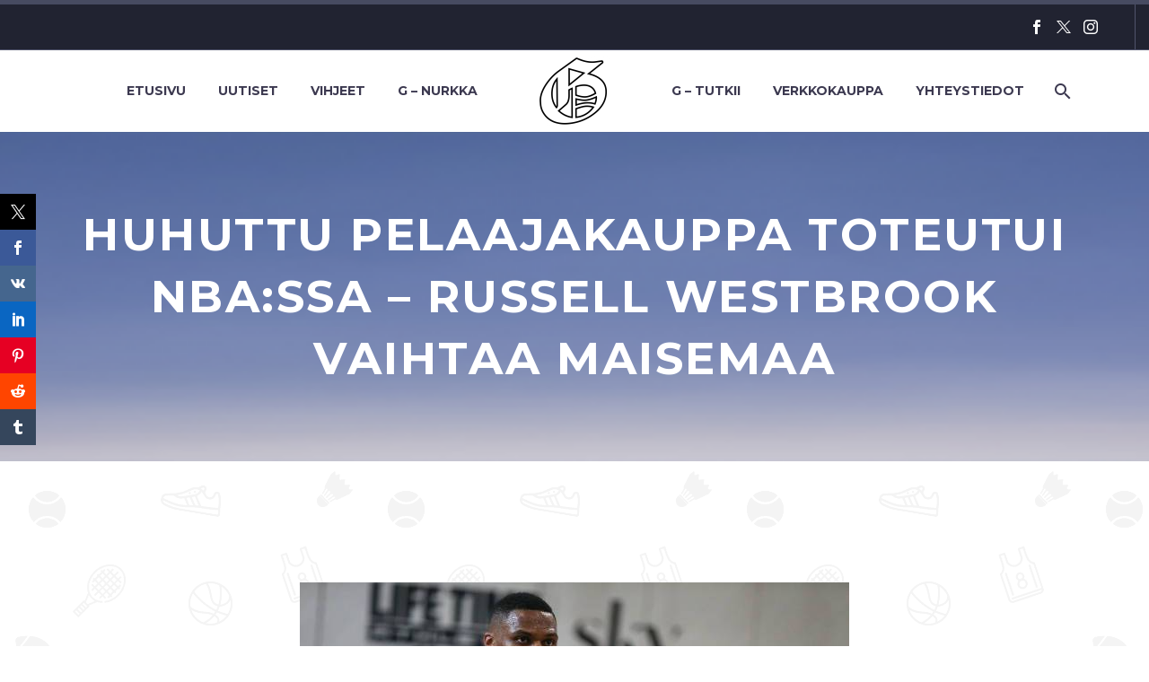

--- FILE ---
content_type: text/html; charset=UTF-8
request_url: https://geemediasports.com/huhuttu-pelaajakauppa-toteutui-nbassa-russell-westbrook-vaihtaa-maisemaa/
body_size: 24945
content:
<!DOCTYPE html>
<!--[if IE 7]>
<html class="ie ie7" lang="fi"
 xmlns:og="http://opengraphprotocol.org/schema/"
 xmlns:fb="http://www.facebook.com/2008/fbml">
<![endif]-->
<!--[if IE 8]>
<html class="ie ie8" lang="fi"
 xmlns:og="http://opengraphprotocol.org/schema/"
 xmlns:fb="http://www.facebook.com/2008/fbml">
<![endif]-->
<!--[if !(IE 7) | !(IE 8) ]><!-->
<html lang="fi" xmlns:og="http://opengraphprotocol.org/schema/" xmlns:fb="http://www.facebook.com/2008/fbml">
<!--<![endif]-->
<head>
	<meta charset="UTF-8">
	<meta name="viewport" content="width=device-width, initial-scale=1.0"/>
	<link rel="profile" href="https://gmpg.org/xfn/11">
	<link rel="pingback" href="https://geemediasports.com/xmlrpc.php">
	<title>Huhuttu pelaajakauppa toteutui NBA:ssa - Russell Westbrook vaihtaa maisemaa | Geemedia</title>

<!-- The SEO Framework tehnyt Sybre Waaijer -->
<meta name="robots" content="max-snippet:-1,max-image-preview:standard,max-video-preview:-1"/>
<link rel="canonical" href="https://geemediasports.com/huhuttu-pelaajakauppa-toteutui-nbassa-russell-westbrook-vaihtaa-maisemaa/"/>
<meta name="description" content="Koko tähänastisen NBA-uransa Oklahoma City Thunderia edustanut Russell Westbrook on kaupattu Houston Rocketsiin. ESPN:n tietojen mukaan Oklahomaan matkaa…"/>
<meta property="og:type" content="article"/>
<meta property="og:locale" content="fi_FI"/>
<meta property="og:site_name" content="Geemedia"/>
<meta property="og:title" content="Huhuttu pelaajakauppa toteutui NBA:ssa - Russell Westbrook vaihtaa maisemaa | Geemedia"/>
<meta property="og:description" content="Koko tähänastisen NBA-uransa Oklahoma City Thunderia edustanut Russell Westbrook on kaupattu Houston Rocketsiin. ESPN:n tietojen mukaan Oklahomaan matkaa pelaajakaupassa Chris Paul sekä ensimmäisen…"/>
<meta property="og:url" content="https://geemediasports.com/huhuttu-pelaajakauppa-toteutui-nbassa-russell-westbrook-vaihtaa-maisemaa/"/>
<meta property="og:image" content="https://geemediasports.com/wp-content/uploads/2019/04/gettyimages-845777820-612x612.jpg"/>
<meta property="og:image:width" content="612"/>
<meta property="og:image:height" content="408"/>
<meta property="article:published_time" content="2019-07-12T14:33:23+00:00"/>
<meta property="article:modified_time" content="2019-07-12T14:33:23+00:00"/>
<meta property="article:publisher" content="https://www.facebook.com/gamblersfi"/>
<meta name="twitter:card" content="summary"/>
<meta name="twitter:site" content="@GeeMediaFIN"/>
<meta name="twitter:title" content="Huhuttu pelaajakauppa toteutui NBA:ssa - Russell Westbrook vaihtaa maisemaa | Geemedia"/>
<meta name="twitter:description" content="Koko tähänastisen NBA-uransa Oklahoma City Thunderia edustanut Russell Westbrook on kaupattu Houston Rocketsiin. ESPN:n tietojen mukaan Oklahomaan matkaa pelaajakaupassa Chris Paul sekä ensimmäisen…"/>
<meta name="twitter:image" content="https://geemediasports.com/wp-content/uploads/2019/04/gettyimages-845777820-612x612.jpg"/>
<script type="application/ld+json">{"@context":"https://schema.org","@graph":[{"@type":"WebSite","@id":"https://geemediasports.com/#/schema/WebSite","url":"https://geemediasports.com/","name":"Geemedia","description":"Urheilun olohuone – 365, 24/7","inLanguage":"fi","potentialAction":{"@type":"SearchAction","target":{"@type":"EntryPoint","urlTemplate":"https://geemediasports.com/search/{search_term_string}/"},"query-input":"required name=search_term_string"},"publisher":{"@type":"Organization","@id":"https://geemediasports.com/#/schema/Organization","name":"Geemedia","url":"https://geemediasports.com/","logo":{"@type":"ImageObject","url":"https://geemediasports.com/wp-content/uploads/2019/08/cropped-Valkoinen-pelkkä-G-e1565011809312-1.jpg","contentUrl":"https://geemediasports.com/wp-content/uploads/2019/08/cropped-Valkoinen-pelkkä-G-e1565011809312-1.jpg","width":512,"height":512}}},{"@type":"WebPage","@id":"https://geemediasports.com/huhuttu-pelaajakauppa-toteutui-nbassa-russell-westbrook-vaihtaa-maisemaa/","url":"https://geemediasports.com/huhuttu-pelaajakauppa-toteutui-nbassa-russell-westbrook-vaihtaa-maisemaa/","name":"Huhuttu pelaajakauppa toteutui NBA:ssa - Russell Westbrook vaihtaa maisemaa | Geemedia","description":"Koko tähänastisen NBA-uransa Oklahoma City Thunderia edustanut Russell Westbrook on kaupattu Houston Rocketsiin. ESPN:n tietojen mukaan Oklahomaan matkaa…","inLanguage":"fi","isPartOf":{"@id":"https://geemediasports.com/#/schema/WebSite"},"breadcrumb":{"@type":"BreadcrumbList","@id":"https://geemediasports.com/#/schema/BreadcrumbList","itemListElement":[{"@type":"ListItem","position":1,"item":"https://geemediasports.com/","name":"Geemedia"},{"@type":"ListItem","position":2,"item":"https://geemediasports.com/category/uutiset/","name":"Kategoria: UUTISET"},{"@type":"ListItem","position":3,"name":"Huhuttu pelaajakauppa toteutui NBA:ssa - Russell Westbrook vaihtaa maisemaa"}]},"potentialAction":{"@type":"ReadAction","target":"https://geemediasports.com/huhuttu-pelaajakauppa-toteutui-nbassa-russell-westbrook-vaihtaa-maisemaa/"},"datePublished":"2019-07-12T14:33:23+00:00","dateModified":"2019-07-12T14:33:23+00:00","author":{"@type":"Person","@id":"https://geemediasports.com/#/schema/Person/c5b3daf87aad9b23a6bf2f1d37e0366f","name":"Tommi Välkkilä (@TommiValkkila)"}}]}</script>
<!-- / The SEO Framework tehnyt Sybre Waaijer | 8.30ms meta | 2.84ms boot -->


<!-- Open Graph Meta Tags generated by Blog2Social 873 - https://www.blog2social.com -->
<meta property="og:title" content="Huhuttu pelaajakauppa toteutui NBA:ssa – Russell Westbrook vaihtaa maisemaa"/>
<meta property="og:description" content="Koko tähänastisen NBA-uransa Oklahoma City Thunderia edustanut Russell Westbrook on kaupattu Houston Rocketsiin. ESPN:n tietojen mukaan Oklahomaan matkaa pela"/>
<meta property="og:url" content="/huhuttu-pelaajakauppa-toteutui-nbassa-russell-westbrook-vaihtaa-maisemaa/"/>
<meta property="og:image" content="https://geemediasports.com/wp-content/uploads/2019/04/gettyimages-845777820-612x612.jpg"/>
<meta property="og:image:width" content="612"/>
<meta property="og:image:height" content="408"/>
<meta property="og:type" content="article"/>
<meta property="og:article:published_time" content="2019-07-12 17:33:23"/>
<meta property="og:article:modified_time" content="2019-07-12 17:33:23"/>
<meta property="og:article:tag" content="Houston Rockets"/>
<meta property="og:article:tag" content="James Harden"/>
<meta property="og:article:tag" content="NBA"/>
<meta property="og:article:tag" content="Oklahoma City Thunder"/>
<meta property="og:article:tag" content="Russell Westbrook"/>
<!-- Open Graph Meta Tags generated by Blog2Social 873 - https://www.blog2social.com -->

<!-- Twitter Card generated by Blog2Social 873 - https://www.blog2social.com -->
<meta name="twitter:card" content="summary">
<meta name="twitter:title" content="Huhuttu pelaajakauppa toteutui NBA:ssa – Russell Westbrook vaihtaa maisemaa"/>
<meta name="twitter:description" content="Koko tähänastisen NBA-uransa Oklahoma City Thunderia edustanut Russell Westbrook on kaupattu Houston Rocketsiin. ESPN:n tietojen mukaan Oklahomaan matkaa pela"/>
<meta name="twitter:image" content="https://geemediasports.com/wp-content/uploads/2019/04/gettyimages-845777820-612x612.jpg"/>
<!-- Twitter Card generated by Blog2Social 873 - https://www.blog2social.com -->
<meta name="author" content="Tommi Välkkilä (@TommiValkkila)"/>
<link rel='dns-prefetch' href='//widgetlogic.org'/>
<link rel='dns-prefetch' href='//secure.gravatar.com'/>
<link rel='dns-prefetch' href='//stats.wp.com'/>
<link rel='dns-prefetch' href='//fonts.googleapis.com'/>
<link rel='dns-prefetch' href='//widgets.wp.com'/>
<link rel='dns-prefetch' href='//s0.wp.com'/>
<link rel='dns-prefetch' href='//0.gravatar.com'/>
<link rel='dns-prefetch' href='//1.gravatar.com'/>
<link rel='dns-prefetch' href='//2.gravatar.com'/>
<link rel='dns-prefetch' href='//v0.wordpress.com'/>
<link rel="alternate" type="application/rss+xml" title="Geemedia &raquo; syöte" href="https://geemediasports.com/feed/"/>
<link rel="alternate" type="application/rss+xml" title="Geemedia &raquo; kommenttien syöte" href="https://geemediasports.com/comments/feed/"/>
<script type="text/javascript" id="wpp-js" src="https://geemediasports.com/wp-content/plugins/wordpress-popular-posts/assets/js/wpp.min.js?ver=7.3.6" data-sampling="0" data-sampling-rate="100" data-api-url="https://geemediasports.com/wp-json/wordpress-popular-posts" data-post-id="26159" data-token="d2cbaac371" data-lang="0" data-debug="0"></script>
<link rel="alternate" type="application/rss+xml" title="Geemedia &raquo; Huhuttu pelaajakauppa toteutui NBA:ssa &#8211; Russell Westbrook vaihtaa maisemaa kommenttien syöte" href="https://geemediasports.com/huhuttu-pelaajakauppa-toteutui-nbassa-russell-westbrook-vaihtaa-maisemaa/feed/"/>
<link rel="alternate" title="oEmbed (JSON)" type="application/json+oembed" href="https://geemediasports.com/wp-json/oembed/1.0/embed?url=https%3A%2F%2Fgeemediasports.com%2Fhuhuttu-pelaajakauppa-toteutui-nbassa-russell-westbrook-vaihtaa-maisemaa%2F"/>
<link rel="alternate" title="oEmbed (XML)" type="text/xml+oembed" href="https://geemediasports.com/wp-json/oembed/1.0/embed?url=https%3A%2F%2Fgeemediasports.com%2Fhuhuttu-pelaajakauppa-toteutui-nbassa-russell-westbrook-vaihtaa-maisemaa%2F&#038;format=xml"/>
<style id='wp-img-auto-sizes-contain-inline-css' type='text/css'>img:is([sizes=auto i],[sizes^="auto," i]){contain-intrinsic-size:3000px 1500px}</style>
<link rel='stylesheet' id='sbi_styles-css' href='https://geemediasports.com/wp-content/plugins/instagram-feed/css/sbi-styles.min.css?ver=6.10.0' type='text/css' media='all'/>
<link rel='stylesheet' id='layerslider-css' href='https://geemediasports.com/wp-content/plugins/LayerSlider/assets/static/layerslider/css/layerslider.css?ver=8.1.2' type='text/css' media='all'/>
<link rel='stylesheet' id='thegem-preloader-css' href='https://geemediasports.com/wp-content/themes/thegem/css/thegem-preloader.css?ver=5.11.1' type='text/css' media='all'/>
<style id='thegem-preloader-inline-css' type='text/css'>body:not(.compose-mode) .gem-icon-style-gradient span,
		body:not(.compose-mode) .gem-icon .gem-icon-half-1,
		body:not(.compose-mode) .gem-icon .gem-icon-half-2 {opacity:0!important}</style>
<link rel='stylesheet' id='thegem-reset-css' href='https://geemediasports.com/wp-content/themes/thegem/css/thegem-reset.css?ver=5.11.1' type='text/css' media='all'/>
<link rel='stylesheet' id='thegem-grid-css' href='https://geemediasports.com/wp-content/themes/thegem/css/thegem-grid.css?ver=5.11.1' type='text/css' media='all'/>
<link rel='stylesheet' id='thegem-header-css' href='https://geemediasports.com/wp-content/themes/thegem/css/thegem-header.css?ver=5.11.1' type='text/css' media='all'/>
<link rel='stylesheet' id='thegem-style-css' href='https://geemediasports.com/wp-content/themes/thegem/style.css?ver=5.11.1' type='text/css' media='all'/>
<link rel='stylesheet' id='thegem-widgets-css' href='https://geemediasports.com/wp-content/themes/thegem/css/thegem-widgets.css?ver=5.11.1' type='text/css' media='all'/>
<link rel='stylesheet' id='thegem-new-css-css' href='https://geemediasports.com/wp-content/themes/thegem/css/thegem-new-css.css?ver=5.11.1' type='text/css' media='all'/>
<link rel='stylesheet' id='perevazka-css-css-css' href='https://geemediasports.com/wp-content/themes/thegem/css/thegem-perevazka-css.css?ver=5.11.1' type='text/css' media='all'/>
<link rel='stylesheet' id='thegem-google-fonts-css' href='//fonts.googleapis.com/css?family=Montserrat%3A100%2C200%2C300%2C400%2C500%2C600%2C700%2C800%2C900%2C100italic%2C200italic%2C300italic%2C400italic%2C500italic%2C600italic%2C700italic%2C800italic%2C900italic%7CSource+Sans+Pro%3A200%2C200italic%2C300%2C300italic%2C400%2C400italic%2C600%2C600italic%2C700%2C700italic%2C900%2C900italic&#038;subset=cyrillic%2Ccyrillic-ext%2Clatin%2Clatin-ext%2Cvietnamese%2Cgreek%2Cgreek-ext&#038;ver=6.9' type='text/css' media='all'/>
<link rel='stylesheet' id='thegem-custom-css' href='https://geemediasports.com/wp-content/uploads/thegem/css/custom-sGl7QX5e.css?ver=5.11.1' type='text/css' media='all'/>
<style id='thegem-custom-inline-css' type='text/css'>#page-title{background-color:#6c7cd0;padding-top:80px;padding-bottom:80px}#page-title h1,#page-title .title-rich-content{color:#fff}.page-title-excerpt{color:#fff;margin-top:18px}#page-title .page-title-title{margin-top:0}#page-title .page-title-title .styled-subtitle.light,#page-title .page-title-excerpt .styled-subtitle.light{font-family: var(--thegem-to-light-title-font-family);font-style:normal;font-weight:normal}#page-title .page-title-title .title-main-menu,#page-title .page-title-excerpt .title-main-menu{font-family: var(--thegem-to-menu-font-family);font-style:var(--thegem-to-menu-font-style);font-weight:var(--thegem-to-menu-font-weight);text-transform:var(--thegem-to-menu-text-transform);font-size:var(--thegem-to-menu-font-size);line-height:var(--thegem-to-menu-line-height);letter-spacing:var(--thegem-to-menu-letter-spacing,0)}#page-title .page-title-title .title-main-menu.light,#page-title .page-title-excerpt .title-main-menu.light{font-family: var(--thegem-to-light-title-font-family);font-style:normal;font-weight:normal}#page-title .page-title-title .title-body,#page-title .page-title-excerpt .title-body{font-family: var(--thegem-to-body-font-family);font-style:var(--thegem-to-body-font-style);font-weight:var(--thegem-to-body-font-weight);text-transform:var(--thegem-to-body-text-transform,none);font-size:var(--thegem-to-body-font-size);line-height:var(--thegem-to-body-line-height);letter-spacing:var(--thegem-to-body-letter-spacing)}#page-title .page-title-title .title-body.light,#page-title .page-title-excerpt .title-body.light{font-family: var(--thegem-to-light-title-font-family);font-style:normal;font-weight:normal}#page-title .page-title-title .title-tiny-body,#page-title .page-title-excerpt .title-tiny-body{font-family: var(--thegem-to-body-tiny-font-family);font-style:var(--thegem-to-body-tiny-font-style);font-weight:var(--thegem-to-body-tiny-font-weight);text-transform:var(--thegem-to-body-tiny-text-transform,none);font-size:var(--thegem-to-body-tiny-font-size);line-height:var(--thegem-to-body-tiny-line-height);letter-spacing:var(--thegem-to-body-tiny-letter-spacing)}#page-title .page-title-title .title-tiny-body.light,#page-title .page-title-excerpt .title-tiny-body.light{font-family: var(--thegem-to-light-title-font-family);font-style:normal;font-weight:normal}.page-title-inner,body .breadcrumbs{padding-left:0;padding-right:0}body .page-title-block .breadcrumbs-container{text-align:center}.page-breadcrumbs ul li a,.page-breadcrumbs ul li:not(:last-child):after{color: #99A9B5FF}.page-breadcrumbs ul li{color: #3C3950FF}.page-breadcrumbs ul li a:hover{color: #3C3950FF}.block-content{padding-top:135px}.block-content:last-of-type{padding-bottom:110px}.gem-slideshow,.slideshow-preloader{}#top-area{display:block}@media (max-width:991px){#page-title{padding-top:80px;padding-bottom:80px}.page-title-inner,body .breadcrumbs{padding-left:0;padding-right:0}.page-title-excerpt{margin-top:18px}#page-title .page-title-title{margin-top:0}.block-content{}.block-content:last-of-type{}#top-area{display:block}}@media (max-width:767px){#page-title{padding-top:80px;padding-bottom:80px}.page-title-inner,body .breadcrumbs{padding-left:0;padding-right:0}.page-title-excerpt{margin-top:18px}#page-title .page-title-title{margin-top:0}.block-content{}.block-content:last-of-type{}#top-area{display:block}}</style>
<link rel='stylesheet' id='js_composer_front-css' href='https://geemediasports.com/wp-content/plugins/js_composer/assets/css/js_composer.min.css?ver=8.7.2' type='text/css' media='all'/>
<link rel='stylesheet' id='thegem_js_composer_front-css' href='https://geemediasports.com/wp-content/themes/thegem/css/thegem-js_composer_columns.css?ver=5.11.1' type='text/css' media='all'/>
<link rel='stylesheet' id='thegem-additional-blog-1-css' href='https://geemediasports.com/wp-content/themes/thegem/css/thegem-additional-blog-1.css?ver=5.11.1' type='text/css' media='all'/>
<link rel='stylesheet' id='jquery-fancybox-css' href='https://geemediasports.com/wp-content/themes/thegem/js/fancyBox/jquery.fancybox.min.css?ver=5.11.1' type='text/css' media='all'/>
<link rel='stylesheet' id='thegem-vc_elements-css' href='https://geemediasports.com/wp-content/themes/thegem/css/thegem-vc_elements.css?ver=5.11.1' type='text/css' media='all'/>
<style id='wp-emoji-styles-inline-css' type='text/css'>img.wp-smiley,img.emoji{display:inline!important;border:none!important;box-shadow:none!important;height:1em!important;width:1em!important;margin:0 .07em!important;vertical-align:-.1em!important;background:none!important;padding:0!important}</style>
<link rel='stylesheet' id='wp-block-library-css' href='https://geemediasports.com/wp-includes/css/dist/block-library/style.min.css?ver=6.9' type='text/css' media='all'/>
<style id='global-styles-inline-css' type='text/css'>:root{--wp--preset--aspect-ratio--square:1;--wp--preset--aspect-ratio--4-3: 4/3;--wp--preset--aspect-ratio--3-4: 3/4;--wp--preset--aspect-ratio--3-2: 3/2;--wp--preset--aspect-ratio--2-3: 2/3;--wp--preset--aspect-ratio--16-9: 16/9;--wp--preset--aspect-ratio--9-16: 9/16;--wp--preset--color--black:#000;--wp--preset--color--cyan-bluish-gray:#abb8c3;--wp--preset--color--white:#fff;--wp--preset--color--pale-pink:#f78da7;--wp--preset--color--vivid-red:#cf2e2e;--wp--preset--color--luminous-vivid-orange:#ff6900;--wp--preset--color--luminous-vivid-amber:#fcb900;--wp--preset--color--light-green-cyan:#7bdcb5;--wp--preset--color--vivid-green-cyan:#00d084;--wp--preset--color--pale-cyan-blue:#8ed1fc;--wp--preset--color--vivid-cyan-blue:#0693e3;--wp--preset--color--vivid-purple:#9b51e0;--wp--preset--gradient--vivid-cyan-blue-to-vivid-purple:linear-gradient(135deg,#0693e3 0%,#9b51e0 100%);--wp--preset--gradient--light-green-cyan-to-vivid-green-cyan:linear-gradient(135deg,#7adcb4 0%,#00d082 100%);--wp--preset--gradient--luminous-vivid-amber-to-luminous-vivid-orange:linear-gradient(135deg,#fcb900 0%,#ff6900 100%);--wp--preset--gradient--luminous-vivid-orange-to-vivid-red:linear-gradient(135deg,#ff6900 0%,#cf2e2e 100%);--wp--preset--gradient--very-light-gray-to-cyan-bluish-gray:linear-gradient(135deg,#eee 0%,#a9b8c3 100%);--wp--preset--gradient--cool-to-warm-spectrum:linear-gradient(135deg,#4aeadc 0%,#9778d1 20%,#cf2aba 40%,#ee2c82 60%,#fb6962 80%,#fef84c 100%);--wp--preset--gradient--blush-light-purple:linear-gradient(135deg,#ffceec 0%,#9896f0 100%);--wp--preset--gradient--blush-bordeaux:linear-gradient(135deg,#fecda5 0%,#fe2d2d 50%,#6b003e 100%);--wp--preset--gradient--luminous-dusk:linear-gradient(135deg,#ffcb70 0%,#c751c0 50%,#4158d0 100%);--wp--preset--gradient--pale-ocean:linear-gradient(135deg,#fff5cb 0%,#b6e3d4 50%,#33a7b5 100%);--wp--preset--gradient--electric-grass:linear-gradient(135deg,#caf880 0%,#71ce7e 100%);--wp--preset--gradient--midnight:linear-gradient(135deg,#020381 0%,#2874fc 100%);--wp--preset--font-size--small:13px;--wp--preset--font-size--medium:20px;--wp--preset--font-size--large:36px;--wp--preset--font-size--x-large:42px;--wp--preset--spacing--20:.44rem;--wp--preset--spacing--30:.67rem;--wp--preset--spacing--40:1rem;--wp--preset--spacing--50:1.5rem;--wp--preset--spacing--60:2.25rem;--wp--preset--spacing--70:3.38rem;--wp--preset--spacing--80:5.06rem;--wp--preset--shadow--natural:6px 6px 9px rgba(0,0,0,.2);--wp--preset--shadow--deep:12px 12px 50px rgba(0,0,0,.4);--wp--preset--shadow--sharp:6px 6px 0 rgba(0,0,0,.2);--wp--preset--shadow--outlined:6px 6px 0 -3px #fff , 6px 6px #000;--wp--preset--shadow--crisp:6px 6px 0 #000}:where(.is-layout-flex){gap:.5em}:where(.is-layout-grid){gap:.5em}body .is-layout-flex{display:flex}.is-layout-flex{flex-wrap:wrap;align-items:center}.is-layout-flex > :is(*, div){margin:0}body .is-layout-grid{display:grid}.is-layout-grid > :is(*, div){margin:0}:where(.wp-block-columns.is-layout-flex){gap:2em}:where(.wp-block-columns.is-layout-grid){gap:2em}:where(.wp-block-post-template.is-layout-flex){gap:1.25em}:where(.wp-block-post-template.is-layout-grid){gap:1.25em}.has-black-color{color:var(--wp--preset--color--black)!important}.has-cyan-bluish-gray-color{color:var(--wp--preset--color--cyan-bluish-gray)!important}.has-white-color{color:var(--wp--preset--color--white)!important}.has-pale-pink-color{color:var(--wp--preset--color--pale-pink)!important}.has-vivid-red-color{color:var(--wp--preset--color--vivid-red)!important}.has-luminous-vivid-orange-color{color:var(--wp--preset--color--luminous-vivid-orange)!important}.has-luminous-vivid-amber-color{color:var(--wp--preset--color--luminous-vivid-amber)!important}.has-light-green-cyan-color{color:var(--wp--preset--color--light-green-cyan)!important}.has-vivid-green-cyan-color{color:var(--wp--preset--color--vivid-green-cyan)!important}.has-pale-cyan-blue-color{color:var(--wp--preset--color--pale-cyan-blue)!important}.has-vivid-cyan-blue-color{color:var(--wp--preset--color--vivid-cyan-blue)!important}.has-vivid-purple-color{color:var(--wp--preset--color--vivid-purple)!important}.has-black-background-color{background-color:var(--wp--preset--color--black)!important}.has-cyan-bluish-gray-background-color{background-color:var(--wp--preset--color--cyan-bluish-gray)!important}.has-white-background-color{background-color:var(--wp--preset--color--white)!important}.has-pale-pink-background-color{background-color:var(--wp--preset--color--pale-pink)!important}.has-vivid-red-background-color{background-color:var(--wp--preset--color--vivid-red)!important}.has-luminous-vivid-orange-background-color{background-color:var(--wp--preset--color--luminous-vivid-orange)!important}.has-luminous-vivid-amber-background-color{background-color:var(--wp--preset--color--luminous-vivid-amber)!important}.has-light-green-cyan-background-color{background-color:var(--wp--preset--color--light-green-cyan)!important}.has-vivid-green-cyan-background-color{background-color:var(--wp--preset--color--vivid-green-cyan)!important}.has-pale-cyan-blue-background-color{background-color:var(--wp--preset--color--pale-cyan-blue)!important}.has-vivid-cyan-blue-background-color{background-color:var(--wp--preset--color--vivid-cyan-blue)!important}.has-vivid-purple-background-color{background-color:var(--wp--preset--color--vivid-purple)!important}.has-black-border-color{border-color:var(--wp--preset--color--black)!important}.has-cyan-bluish-gray-border-color{border-color:var(--wp--preset--color--cyan-bluish-gray)!important}.has-white-border-color{border-color:var(--wp--preset--color--white)!important}.has-pale-pink-border-color{border-color:var(--wp--preset--color--pale-pink)!important}.has-vivid-red-border-color{border-color:var(--wp--preset--color--vivid-red)!important}.has-luminous-vivid-orange-border-color{border-color:var(--wp--preset--color--luminous-vivid-orange)!important}.has-luminous-vivid-amber-border-color{border-color:var(--wp--preset--color--luminous-vivid-amber)!important}.has-light-green-cyan-border-color{border-color:var(--wp--preset--color--light-green-cyan)!important}.has-vivid-green-cyan-border-color{border-color:var(--wp--preset--color--vivid-green-cyan)!important}.has-pale-cyan-blue-border-color{border-color:var(--wp--preset--color--pale-cyan-blue)!important}.has-vivid-cyan-blue-border-color{border-color:var(--wp--preset--color--vivid-cyan-blue)!important}.has-vivid-purple-border-color{border-color:var(--wp--preset--color--vivid-purple)!important}.has-vivid-cyan-blue-to-vivid-purple-gradient-background{background:var(--wp--preset--gradient--vivid-cyan-blue-to-vivid-purple)!important}.has-light-green-cyan-to-vivid-green-cyan-gradient-background{background:var(--wp--preset--gradient--light-green-cyan-to-vivid-green-cyan)!important}.has-luminous-vivid-amber-to-luminous-vivid-orange-gradient-background{background:var(--wp--preset--gradient--luminous-vivid-amber-to-luminous-vivid-orange)!important}.has-luminous-vivid-orange-to-vivid-red-gradient-background{background:var(--wp--preset--gradient--luminous-vivid-orange-to-vivid-red)!important}.has-very-light-gray-to-cyan-bluish-gray-gradient-background{background:var(--wp--preset--gradient--very-light-gray-to-cyan-bluish-gray)!important}.has-cool-to-warm-spectrum-gradient-background{background:var(--wp--preset--gradient--cool-to-warm-spectrum)!important}.has-blush-light-purple-gradient-background{background:var(--wp--preset--gradient--blush-light-purple)!important}.has-blush-bordeaux-gradient-background{background:var(--wp--preset--gradient--blush-bordeaux)!important}.has-luminous-dusk-gradient-background{background:var(--wp--preset--gradient--luminous-dusk)!important}.has-pale-ocean-gradient-background{background:var(--wp--preset--gradient--pale-ocean)!important}.has-electric-grass-gradient-background{background:var(--wp--preset--gradient--electric-grass)!important}.has-midnight-gradient-background{background:var(--wp--preset--gradient--midnight)!important}.has-small-font-size{font-size:var(--wp--preset--font-size--small)!important}.has-medium-font-size{font-size:var(--wp--preset--font-size--medium)!important}.has-large-font-size{font-size:var(--wp--preset--font-size--large)!important}.has-x-large-font-size{font-size:var(--wp--preset--font-size--x-large)!important}</style>

<style id='classic-theme-styles-inline-css' type='text/css'>.wp-block-button__link{color:#fff;background-color:#32373c;border-radius:9999px;box-shadow:none;text-decoration:none;padding:calc(.667em + 2px) calc(1.333em + 2px);font-size:1.125em}.wp-block-file__button{background:#32373c;color:#fff;text-decoration:none}</style>
<link rel='stylesheet' id='block-widget-css' href='https://geemediasports.com/wp-content/plugins/widget-logic/block_widget/css/widget.css?ver=1768273881' type='text/css' media='all'/>
<link rel='stylesheet' id='contact-form-7-css' href='https://geemediasports.com/wp-content/plugins/contact-form-7/includes/css/styles.css?ver=6.1.4' type='text/css' media='all'/>
<link rel='stylesheet' id='ctf_styles-css' href='https://geemediasports.com/wp-content/plugins/custom-twitter-feeds/css/ctf-styles.min.css?ver=2.3.1' type='text/css' media='all'/>
<link rel='stylesheet' id='prisna-social-counter-css' href='https://geemediasports.com/wp-content/plugins/social-counter/styles/prisna-social-counter.css?ver=3.1' type='text/css' media='all'/>
<link rel='stylesheet' id='facebook-login-css' href='https://geemediasports.com/wp-content/plugins/wp-facebook-login/public/css/facebook-login.css?ver=1.2.3.5' type='text/css' media='all'/>
<link rel='stylesheet' id='wp-monalisa-css' href='https://geemediasports.com/wp-content/plugins/wp-monalisa/wp-monalisa-default.css?ver=9999' type='text/css' media='all'/>
<link rel='stylesheet' id='wp-ulike-css' href='https://geemediasports.com/wp-content/plugins/wp-ulike/assets/css/wp-ulike.min.css?ver=4.8.3.1' type='text/css' media='all'/>
<link rel='stylesheet' id='ye_dynamic-css' href='https://geemediasports.com/wp-content/plugins/youtube-embed/css/main.min.css?ver=5.4' type='text/css' media='all'/>
<link rel='stylesheet' id='wordpress-popular-posts-css-css' href='https://geemediasports.com/wp-content/plugins/wordpress-popular-posts/assets/css/wpp.css?ver=7.3.6' type='text/css' media='all'/>
<link rel='stylesheet' id='jetpack_likes-css' href='https://geemediasports.com/wp-content/plugins/jetpack/modules/likes/style.css?ver=15.4' type='text/css' media='all'/>
<link rel='stylesheet' id='wp-members-css' href='https://geemediasports.com/wp-content/plugins/wp-members/assets/css/forms/generic-no-float.min.css?ver=3.5.5.1' type='text/css' media='all'/>
<script type="text/javascript">function fullHeightRow(){var fullHeight,offsetTop,element=document.getElementsByClassName('vc_row-o-full-height')[0];if(element){fullHeight=window.innerHeight;offsetTop=window.pageYOffset+element.getBoundingClientRect().top;if(offsetTop<fullHeight){fullHeight=100-offsetTop/(fullHeight/100);element.style.minHeight=fullHeight+'vh'}}}</script><script type="text/javascript" src="https://geemediasports.com/wp-includes/js/jquery/jquery.min.js?ver=3.7.1" id="jquery-core-js"></script>
<script type="text/javascript" src="https://geemediasports.com/wp-includes/js/jquery/jquery-migrate.min.js?ver=3.4.1" id="jquery-migrate-js"></script>
<script type="text/javascript" src="https://geemediasports.com/wp-content/plugins/wp-monalisa/wpml_script.js?ver=9999" id="wpml_script-js"></script>
<script type="text/javascript" id="sbi_scripts-js-extra">var sb_instagram_js_options={"font_method":"svg","resized_url":"https://geemediasports.com/wp-content/uploads/sb-instagram-feed-images/","placeholder":"https://geemediasports.com/wp-content/plugins/instagram-feed/img/placeholder.png","ajax_url":"https://geemediasports.com/wp-admin/admin-ajax.php"};</script>
<script type="text/javascript" src="https://geemediasports.com/wp-content/plugins/instagram-feed/js/sbi-scripts.min.js?ver=6.10.0" id="sbi_scripts-js"></script>
<script type="text/javascript" id="facebook-login-js-extra">var fbl={"ajaxurl":"https://geemediasports.com/wp-admin/admin-ajax.php","site_url":"https://geemediasports.com","scopes":"email,public_profile","appId":"1564844243761618","l18n":{"chrome_ios_alert":"Please login into facebook and then click connect button again"}};</script>
<script type="text/javascript" src="https://geemediasports.com/wp-content/plugins/wp-facebook-login/public/js/facebook-login.js?ver=1.2.3.5" id="facebook-login-js"></script>
<script type="text/javascript" id="zilla-likes-js-extra">var zilla_likes={"ajaxurl":"https://geemediasports.com/wp-admin/admin-ajax.php"};</script>
<script type="text/javascript" src="https://geemediasports.com/wp-content/plugins/zilla-likes/scripts/zilla-likes.js?ver=6.9" id="zilla-likes-js"></script>
<script></script><meta name="generator" content="Powered by LayerSlider 8.1.2 - Build Heros, Sliders, and Popups. Create Animations and Beautiful, Rich Web Content as Easy as Never Before on WordPress."/>
<!-- LayerSlider updates and docs at: https://layerslider.com -->
<link rel="https://api.w.org/" href="https://geemediasports.com/wp-json/"/><link rel="alternate" title="JSON" type="application/json" href="https://geemediasports.com/wp-json/wp/v2/posts/26159"/><link rel="EditURI" type="application/rsd+xml" title="RSD" href="https://geemediasports.com/xmlrpc.php?rsd"/>

		<!-- GA Google Analytics @ https://m0n.co/ga -->
		<script>(function(i,s,o,g,r,a,m){i['GoogleAnalyticsObject']=r;i[r]=i[r]||function(){(i[r].q=i[r].q||[]).push(arguments)},i[r].l=1*new Date();a=s.createElement(o),m=s.getElementsByTagName(o)[0];a.async=1;a.src=g;m.parentNode.insertBefore(a,m)})(window,document,'script','https://www.google-analytics.com/analytics.js','ga');ga('create','UA-37887172-5','auto');ga('send','pageview');</script>

	        <style>.getty.aligncenter{text-align:center}.getty.alignleft{float:none;margin-right:0}.getty.alignleft>div{float:left;margin-right:5px}.getty.alignright{float:none;margin-left:0}.getty.alignright>div{float:right;margin-left:5px}</style>
        <link rel="dns-prefetch" href="//connect.facebook.net"/>
<meta property="og:locale" content="fi_FI"/>
<meta property="og:locale:alternate" content="fi_FI"/>
<meta property="fb:app_id" content="1564844243761618"/>
<meta property="og:site_name" content="Geemedia"/>
<meta property="og:title" content="Huhuttu pelaajakauppa toteutui NBA:ssa – Russell Westbrook vaihtaa maisemaa"/>
<meta property="og:url" content="https://geemediasports.com/huhuttu-pelaajakauppa-toteutui-nbassa-russell-westbrook-vaihtaa-maisemaa/"/>
<meta property="og:description" content="Koko tähänastisen NBA-uransa Oklahoma City Thunderia edustanut Russell Westbrook on kaupattu Houston Rocketsiin. ESPN:n tietojen mukaan Oklahomaan matkaa pelaajakaupassa Chris..."/>
<meta property="og:type" content="Article"/>
	<style>img#wpstats{display:none}</style>
		            <style id="wpp-loading-animation-styles">@-webkit-keyframes bgslide{from{background-position-x:0}to{background-position-x:-200%}}@keyframes bgslide{from{background-position-x:0}to{background-position-x:-200%}}.wpp-widget-block-placeholder,.wpp-shortcode-placeholder{margin:0 auto;width:60px;height:3px;background:#dd3737;background:linear-gradient(90deg,#dd3737 0%,#571313 10%,#dd3737 100%);background-size:200% auto;border-radius:3px;-webkit-animation:bgslide 1s infinite linear;animation:bgslide 1s infinite linear}</style>
            <meta name="generator" content="Powered by WPBakery Page Builder - drag and drop page builder for WordPress."/>
<link rel="icon" href="https://geemediasports.com/wp-content/uploads/2019/08/Valkoinen-pelkkä-G-e1565011809312.jpg" sizes="32x32"/>
<link rel="icon" href="https://geemediasports.com/wp-content/uploads/2019/08/Valkoinen-pelkkä-G-e1565011809312.jpg" sizes="192x192"/>
<link rel="apple-touch-icon" href="https://geemediasports.com/wp-content/uploads/2019/08/Valkoinen-pelkkä-G-e1565011809312.jpg"/>
<meta name="msapplication-TileImage" content="https://geemediasports.com/wp-content/uploads/2019/08/Valkoinen-pelkkä-G-e1565011809312.jpg"/>
<script>if(document.querySelector('[data-type="vc_custom-css"]')){document.head.appendChild(document.querySelector('[data-type="vc_custom-css"]'));}</script><noscript><style>.wpb_animate_when_almost_visible{opacity:1}</style></noscript>
<meta property="og:title" content="Huhuttu pelaajakauppa toteutui NBA:ssa - Russell Westbrook vaihtaa maisemaa"/>
<meta property="og:description" content="Koko tähänastisen NBA-uransa Oklahoma City Thunderia edustanut Russell Westbrook on kaupattu Houston Rocketsiin. ESPN:n tietojen mukaan Oklahomaan matkaa pelaajakaupassa Chris Paul sekä ensimmäisen kierroksen varausoikeuksia. Westbrook, 30, on ollut lähtökuopissa jo viime viikosta lähtien, jo"/>
<meta property="og:site_name" content="Geemedia"/>
<meta property="og:type" content="article"/>
<meta property="og:url" content="https://geemediasports.com/huhuttu-pelaajakauppa-toteutui-nbassa-russell-westbrook-vaihtaa-maisemaa/"/>
<meta property="og:image" content="https://geemediasports.com/wp-content/uploads/2019/04/gettyimages-845777820-612x612.jpg"/>

<meta itemprop="name" content="Huhuttu pelaajakauppa toteutui NBA:ssa - Russell Westbrook vaihtaa maisemaa"/>
<meta itemprop="description" content="Koko tähänastisen NBA-uransa Oklahoma City Thunderia edustanut Russell Westbrook on kaupattu Houston Rocketsiin. ESPN:n tietojen mukaan Oklahomaan matkaa pelaajakaupassa Chris Paul sekä ensimmäisen kierroksen varausoikeuksia. Westbrook, 30, on ollut lähtökuopissa jo viime viikosta lähtien, jo"/>
<meta itemprop="image" content="https://geemediasports.com/wp-content/uploads/2019/04/gettyimages-845777820-612x612.jpg"/>
	<link rel='stylesheet' id='mediaelement-css' href='https://geemediasports.com/wp-includes/js/mediaelement/mediaelementplayer-legacy.min.css?ver=4.2.17' type='text/css' media='all'/>
<link rel='stylesheet' id='wp-mediaelement-css' href='https://geemediasports.com/wp-content/themes/thegem/css/wp-mediaelement.css?ver=5.11.1' type='text/css' media='all'/>
<link rel='stylesheet' id='thegem-blog-css' href='https://geemediasports.com/wp-content/themes/thegem/css/thegem-blog.css?ver=5.11.1' type='text/css' media='all'/>
<link rel='stylesheet' id='sby_common_styles-css' href='https://geemediasports.com/wp-content/plugins/feeds-for-youtube/public/build/css/sb-youtube-common.css?ver=2.6.2' type='text/css' media='all'/>
<link rel='stylesheet' id='sby_styles-css' href='https://geemediasports.com/wp-content/plugins/feeds-for-youtube/public/build/css/sb-youtube-free.css?ver=2.6.2' type='text/css' media='all'/>
</head>


<body class="wp-singular post-template-default single single-post postid-26159 single-format-standard wp-theme-thegem non-logged-in fullscreen-search wpb-js-composer js-comp-ver-8.7.2 vc_responsive">

	<script type="text/javascript">var gemSettings={"isTouch":"","forcedLasyDisabled":"","tabletPortrait":"1","tabletLandscape":"","topAreaMobileDisable":"","parallaxDisabled":"","fillTopArea":"","themePath":"https:\/\/geemediasports.com\/wp-content\/themes\/thegem","rootUrl":"https:\/\/geemediasports.com","mobileEffectsEnabled":"","isRTL":""};(function(){function isTouchDevice(){return(('ontouchstart'in window)||(navigator.MaxTouchPoints>0)||(navigator.msMaxTouchPoints>0));}window.gemSettings.isTouch=isTouchDevice();function userAgentDetection(){var ua=navigator.userAgent.toLowerCase(),platform=navigator.platform.toLowerCase(),UA=ua.match(/(opera|ie|firefox|chrome|version)[\s\/:]([\w\d\.]+)?.*?(safari|version[\s\/:]([\w\d\.]+)|$)/)||[null,'unknown',0],mode=UA[1]=='ie'&&document.documentMode;window.gemBrowser={name:(UA[1]=='version')?UA[3]:UA[1],version:UA[2],platform:{name:ua.match(/ip(?:ad|od|hone)/)?'ios':(ua.match(/(?:webos|android)/)||platform.match(/mac|win|linux/)||['other'])[0]}};}window.updateGemClientSize=function(){if(window.gemOptions==null||window.gemOptions==undefined){window.gemOptions={first:false,clientWidth:0,clientHeight:0,innerWidth:-1};}window.gemOptions.clientWidth=window.innerWidth||document.documentElement.clientWidth;if(document.body!=null&&!window.gemOptions.clientWidth){window.gemOptions.clientWidth=document.body.clientWidth;}window.gemOptions.clientHeight=window.innerHeight||document.documentElement.clientHeight;if(document.body!=null&&!window.gemOptions.clientHeight){window.gemOptions.clientHeight=document.body.clientHeight;}};window.updateGemInnerSize=function(width){window.gemOptions.innerWidth=width!=undefined?width:(document.body!=null?document.body.clientWidth:0);};userAgentDetection();window.updateGemClientSize(true);window.gemSettings.lasyDisabled=window.gemSettings.forcedLasyDisabled||(!window.gemSettings.mobileEffectsEnabled&&(window.gemSettings.isTouch||window.gemOptions.clientWidth<=800));})();(function(){if(window.gemBrowser.name=='safari'){try{var safariVersion=parseInt(window.gemBrowser.version);}catch(e){var safariVersion=0;}if(safariVersion>=9){window.gemSettings.parallaxDisabled=true;window.gemSettings.fillTopArea=true;}}})();(function(){var fullwithData={page:null,pageWidth:0,pageOffset:{},fixVcRow:true,pagePaddingLeft:0};function updateFullwidthData(){fullwithData.pageOffset=fullwithData.page.getBoundingClientRect();fullwithData.pageWidth=parseFloat(fullwithData.pageOffset.width);fullwithData.pagePaddingLeft=0;if(fullwithData.page.className.indexOf('vertical-header')!=-1){fullwithData.pagePaddingLeft=45;if(fullwithData.pageWidth>=1600){fullwithData.pagePaddingLeft=360;}if(fullwithData.pageWidth<980){fullwithData.pagePaddingLeft=0;}}}function gem_fix_fullwidth_position(element){if(element==null){return false;}if(fullwithData.page==null){fullwithData.page=document.getElementById('page');updateFullwidthData();}if(!fullwithData.fixVcRow){return false;}if(element.previousElementSibling!=null&&element.previousElementSibling!=undefined&&element.previousElementSibling.className.indexOf('fullwidth-block')==-1){var elementParentViewportOffset=element.previousElementSibling.getBoundingClientRect();}else{var elementParentViewportOffset=element.parentNode.getBoundingClientRect();}if(element.className.indexOf('vc_row')!=-1){var elementMarginLeft=-21;var elementMarginRight=-21;}else{var elementMarginLeft=0;var elementMarginRight=0;}var offset=parseInt(fullwithData.pageOffset.left+0.5)-parseInt((elementParentViewportOffset.left<0?0:elementParentViewportOffset.left)+0.5)-elementMarginLeft+fullwithData.pagePaddingLeft;var offsetKey=window.gemSettings.isRTL?'right':'left';element.style.position='relative';element.style[offsetKey]=offset+'px';element.style.width=fullwithData.pageWidth-fullwithData.pagePaddingLeft+'px';if(element.className.indexOf('vc_row')==-1){element.setAttribute('data-fullwidth-updated',1);}if(element.className.indexOf('vc_row')!=-1&&element.className.indexOf('vc_section')==-1&&!element.hasAttribute('data-vc-stretch-content')){var el_full=element.parentNode.querySelector('.vc_row-full-width-before');var padding=-1*offset;0>padding&&(padding=0);var paddingRight=fullwithData.pageWidth-padding-el_full.offsetWidth+elementMarginLeft+elementMarginRight;0>paddingRight&&(paddingRight=0);element.style.paddingLeft=padding+'px';element.style.paddingRight=paddingRight+'px';}}window.gem_fix_fullwidth_position=gem_fix_fullwidth_position;document.addEventListener('DOMContentLoaded',function(){var classes=[];if(window.gemSettings.isTouch){document.body.classList.add('thegem-touch');}if(window.gemSettings.lasyDisabled&&!window.gemSettings.forcedLasyDisabled){document.body.classList.add('thegem-effects-disabled');}});if(window.gemSettings.parallaxDisabled){var head=document.getElementsByTagName('head')[0],link=document.createElement('style');link.rel='stylesheet';link.type='text/css';link.innerHTML=".fullwidth-block.fullwidth-block-parallax-fixed .fullwidth-block-background { background-attachment: scroll !important; }";head.appendChild(link);}})();(function(){setTimeout(function(){var preloader=document.getElementById('page-preloader');if(preloader!=null&&preloader!=undefined){preloader.className+=' preloader-loaded';}},window.pagePreloaderHideTime||1000);})();</script>
	


<div id="page" class="layout-fullwidth header-style-3">

	<a href="#main" class="scroll-to-content">Skip to main content</a>

			<a href="#page" class="scroll-top-button">Scroll Top</a>
	
	
		
		<div id="site-header-wrapper" class="  ">
			
			<div class="menu-overlay"></div>
			<header id="site-header" class="site-header mobile-menu-layout-overlay" role="banner">
													<div class="top-area-background">
						<div id="top-area" class="top-area top-area-style-default top-area-alignment-right">
	<div class="container">
		<div class="top-area-items inline-inside">
										<div class="top-area-block top-area-socials">			<div class="socials inline-inside">
															<a class="socials-item" href="https://www.facebook.com/gamblersfi/" target="_blank" rel="noopener" title="Facebook">
                            <i class="socials-item-icon facebook "></i>
                        </a>
																													<a class="socials-item" href="https://x.com/geemediafin?s=21" target="_blank" rel="noopener" title="Twitter">
                            <i class="socials-item-icon twitter "></i>
                        </a>
																				<a class="socials-item" href="https://www.instagram.com/geemediafin" target="_blank" rel="noopener" title="Instagram">
                            <i class="socials-item-icon instagram "></i>
                        </a>
																																																																																																																																																																																																																																																																																																																																																													</div>
			</div>
								</div>
	</div>
</div>
					</div>
				
				<div class="header-background">
					<div class="container">
						<div class="header-main logo-position-menu_center header-layout-default header-style-3">
																							<div class="site-title">
											<div class="site-logo" style="width:80px;">
			<a href="https://geemediasports.com/" rel="home" aria-label="Homepage">
									<span class="logo"><img src="https://geemediasports.com/wp-content/uploads/thegem/logos/logo_89293493d047e3d9d9ac92ce8064960c_1x.jpg" srcset="https://geemediasports.com/wp-content/uploads/thegem/logos/logo_89293493d047e3d9d9ac92ce8064960c_1x.jpg 1x,https://geemediasports.com/wp-content/uploads/thegem/logos/logo_89293493d047e3d9d9ac92ce8064960c_2x.jpg 2x,https://geemediasports.com/wp-content/uploads/thegem/logos/logo_89293493d047e3d9d9ac92ce8064960c_3x.jpg 3x" alt="Geemedia" style="width:80px;" class="tgp-exclude default"/><img src="https://geemediasports.com/wp-content/uploads/thegem/logos/logo_20056d564aafc33489c6a462e14cc2c0_1x.png" srcset="https://geemediasports.com/wp-content/uploads/thegem/logos/logo_20056d564aafc33489c6a462e14cc2c0_1x.png 1x,https://geemediasports.com/wp-content/uploads/thegem/logos/logo_20056d564aafc33489c6a462e14cc2c0_2x.png 2x,https://geemediasports.com/wp-content/uploads/thegem/logos/logo_20056d564aafc33489c6a462e14cc2c0_3x.png 3x" alt="Geemedia" style="width:280px;" class="tgp-exclude small"/></span>
							</a>
		</div>
										</div>
																											<nav id="primary-navigation" class="site-navigation primary-navigation" role="navigation">
											<button class="menu-toggle dl-trigger">Primary Menu<span class="menu-line-1"></span><span class="menu-line-2"></span><span class="menu-line-3"></span></button><div class="overlay-menu-wrapper"><div class="overlay-menu-table"><div class="overlay-menu-row"><div class="overlay-menu-cell">																							<ul id="primary-menu" class="nav-menu styled no-responsive menu_center-preload"><li id="menu-item-26980" class="menu-item menu-item-type-post_type menu-item-object-page menu-item-home menu-item-26980 megamenu-first-element"><a href="https://geemediasports.com/">Etusivu</a></li>
<li id="menu-item-27026" class="menu-item menu-item-type-post_type menu-item-object-page menu-item-27026 megamenu-first-element"><a href="https://geemediasports.com/uutiset/">Uutiset</a></li>
<li id="menu-item-27025" class="menu-item menu-item-type-post_type menu-item-object-page menu-item-27025 megamenu-first-element"><a href="https://geemediasports.com/vihjeet/">Vihjeet</a></li>
<li id="menu-item-27031" class="menu-item menu-item-type-post_type menu-item-object-page menu-item-27031 megamenu-first-element"><a href="https://geemediasports.com/g-nurkka/">G – Nurkka</a></li>
<li class="menu-item-logo">		<div class="site-logo" style="width:80px;">
			<a href="https://geemediasports.com/" rel="home" aria-label="Homepage">
									<span class="logo"><img src="https://geemediasports.com/wp-content/uploads/thegem/logos/logo_89293493d047e3d9d9ac92ce8064960c_1x.jpg" srcset="https://geemediasports.com/wp-content/uploads/thegem/logos/logo_89293493d047e3d9d9ac92ce8064960c_1x.jpg 1x,https://geemediasports.com/wp-content/uploads/thegem/logos/logo_89293493d047e3d9d9ac92ce8064960c_2x.jpg 2x,https://geemediasports.com/wp-content/uploads/thegem/logos/logo_89293493d047e3d9d9ac92ce8064960c_3x.jpg 3x" alt="Geemedia" style="width:80px;" class="tgp-exclude default"/><img src="https://geemediasports.com/wp-content/uploads/thegem/logos/logo_20056d564aafc33489c6a462e14cc2c0_1x.png" srcset="https://geemediasports.com/wp-content/uploads/thegem/logos/logo_20056d564aafc33489c6a462e14cc2c0_1x.png 1x,https://geemediasports.com/wp-content/uploads/thegem/logos/logo_20056d564aafc33489c6a462e14cc2c0_2x.png 2x,https://geemediasports.com/wp-content/uploads/thegem/logos/logo_20056d564aafc33489c6a462e14cc2c0_3x.png 3x" alt="Geemedia" style="width:280px;" class="tgp-exclude small"/></span>
							</a>
		</div>
		</li><li id="menu-item-27024" class="menu-item menu-item-type-post_type menu-item-object-page menu-item-27024 megamenu-first-element"><a href="https://geemediasports.com/g-tutkii/">G – tutkii</a></li>
<li id="menu-item-33014" class="menu-item menu-item-type-custom menu-item-object-custom menu-item-33014 megamenu-first-element"><a href="https://shop.spreadshirt.fi/Gamblersmedia/">Verkkokauppa</a></li>
<li id="menu-item-27053" class="menu-item menu-item-type-post_type menu-item-object-page menu-item-27053 megamenu-first-element"><a href="https://geemediasports.com/yhteystiedot/">Yhteystiedot</a></li>
<li class="menu-item menu-item-search "><a href="#" aria-label="Search"></a><div class="minisearch "><form role="search" id="searchform" class="sf" action="https://geemediasports.com/" method="GET"><input id="searchform-input" class="sf-input" type="text" placeholder="Search..." name="s" aria-label="Search"><span class="sf-submit-icon"></span><input id="searchform-submit" class="sf-submit" type="submit" value="s" aria-label="Search"></form></div></li></ul>																						</div></div></div></div>										</nav>
																														</div>
					</div>
				</div>
			</header><!-- #site-header -->
								</div><!-- #site-header-wrapper -->
	
	
	<div id="main" class="site-main page__top-shadow visible" role="main" aria-label="Main">

<div id="main-content" class="main-content">

<div id="page-title" class="page-title-block page-title-alignment-center page-title-style-1 ">
						
						
						
						
						
						<div class="container"><div class="page-title-inner"><div class="page-title-title"><h1 style="color:#ffffff;">  Huhuttu pelaajakauppa toteutui NBA:ssa &#8211; Russell Westbrook vaihtaa maisemaa</h1></div></div></div>
						
					</div>
<div class="block-content">
	<div class="container">
		<div class="panel row">

			<div class="panel-center col-xs-12">
				<article id="post-26159" class="post-26159 post type-post status-publish format-standard has-post-thumbnail category-uutiset tag-houston-rockets tag-james-harden tag-nba tag-oklahoma-city-thunder tag-russell-westbrook">

					<div class="entry-content post-content">
						
						<div class="blog-post-image centered-box"><div class="post-featured-content">		<picture>
						<img src="https://geemediasports.com/wp-content/uploads/2019/04/gettyimages-845777820-612x612.jpg" width="612" height="408" class="img-responsive" alt=""/>
		</picture>
		</div></div>
							
							<div class="post-meta date-color">
								<div class="entry-meta single-post-meta clearfix gem-post-date">
									<div class="post-meta-right">

																					<span class="comments-link"><a href="https://geemediasports.com/huhuttu-pelaajakauppa-toteutui-nbassa-russell-westbrook-vaihtaa-maisemaa/#respond">0</a></span>
																															<span class="sep"></span>										<span class="post-meta-likes"><a href="#" class="zilla-likes" id="zilla-likes-26159" title="Like this"><span class="zilla-likes-count">0</span> <span class="zilla-likes-postfix"></span></a></span>																					<span class="post-meta-navigation">
												<span class="post-meta-navigation-prev" title="Previous post"><a href="https://geemediasports.com/antoine-griezmann-fc-barcelonaan-2/" rel="prev">&#xe636;</a></span>												<span class="post-meta-category-link"><a href="https://geemediasports.com/category/uutiset/">&#xe620;</a>
													</span>												<span class="post-meta-navigation-next" title="Next post"><a href="https://geemediasports.com/huhuttu-pelaajakauppa-toteutui-nbassa-russell-westbrook-vaihtaa-maisemaa-2/" rel="next">&#xe634;</a></span>											</span>
																			</div>
									<div class="post-meta-left">
																					<span class="post-meta-author">By <a href="https://www.facebook.com/app_scoped_user_id/352702078454884/" title="Siirry kirjoittajan Tommi Välkkilä (@TommiValkkila) sivustolle" rel="author external">Tommi Välkkilä (@TommiValkkila)</a></span>
																															<span class="sep"></span> <span class="post-meta-categories"><a href="https://geemediasports.com/category/uutiset/" title="View all posts in UUTISET">UUTISET</a></span>
																																											<span class="sep"></span> <span class="post-meta-date">perjantai, 12 heinäkuun 2019, 17:33</span>
																			</div>
								</div><!-- .entry-meta -->
							</div>
							
						
						<p>Koko tähänastisen NBA-uransa Oklahoma City Thunderia edustanut <strong>Russell Westbrook</strong> on kaupattu Houston Rocketsiin. ESPN:n tietojen mukaan Oklahomaan matkaa pelaajakaupassa <strong>Chris Paul</strong> sekä ensimmäisen kierroksen varausoikeuksia.</p>
<div class="getty aligncenter"><a id='wzXNHGe9Q41kaUhZ6YFXgQ' class='gie-single' href='http://www.gettyimages.com/detail/845777820' target='_blank' style='color:#a7a7a7;text-decoration:none;font-weight:normal !important;border:none;display:inline-block;'>Embed from Getty Images</a><script>window.gie=window.gie||function(c){(gie.q=gie.q||[]).push(c)};gie(function(){gie.widgets.load({id:'wzXNHGe9Q41kaUhZ6YFXgQ',sig:'5UW7dAnJ2-YtsDGjLBzkTmH2MFZzhN7EQA6INcRVbVk=',w:'594px',h:'396px',items:'845777820',caption:false,tld:'com',is360:false})});</script><script src='//embed-cdn.gettyimages.com/widgets.js' charset='utf-8' async></script></div>
<p>Westbrook, 30, on ollut lähtökuopissa jo viime viikosta lähtien, jolloin Thunder kauppasi toisen supertähtensä <strong>Paul Georgen</strong> Los Angeles Clippersiin. Westbrookia havitteli Rocketsin lisäksi myös Miami Heat.</p>
<p>Westbrook liittyy samaan joukkueeseen toissa kaudella MVP-palkinnon voittaneen <strong>James Hardenin</strong> kanssa. Kaksikolla on yhteistä pelikokemusta vuosilta 2009-12.</p>
<p>Yksitoistavuotisen taipaleen aikana Westbrook ehti nousta Oklahoman seurahistorian eniten pisteitä tehneeksi pelaajaksi. Päättyneellä kaudella tähtipelaajan keskiarvot olivat 22,9 pistettä, 11,1 levypalloa ja 10,7 syöttöä ottelua kohden.</p>
<p>Thunderin ja Westbrookin matka tyssäsi edellisen kahden kauden aikana jo pudotuspelien avauskierrokselle. Houston eteni Hardenin ja Paulin johdolla parhaimmillaan läntisen konferenssin finaaleihin.</p>
<blockquote class="twitter-tweet" data-width="550" data-dnt="true">
<p lang="en" dir="ltr">The Oklahoma City Thunder have agreed to trade Russell Westbrook to the Houston Rockets for Chris Paul, first-round picks in 2024 and 2026, pick swaps in 2021 and 2025, league sources tell ESPN.</p>
<p>&mdash; Adrian Wojnarowski (@wojespn) <a href="https://twitter.com/wojespn/status/1149474995996749825?ref_src=twsrc%5Etfw">July 12, 2019</a></p></blockquote>
<p><script async src="https://platform.twitter.com/widgets.js" charset="utf-8"></script></p>

<!-- FB Like Button Starbit IT Solutions BEGIN -->
<div class="fb-like" data-href="https://geemediasports.com/huhuttu-pelaajakauppa-toteutui-nbassa-russell-westbrook-vaihtaa-maisemaa/" data-layout="standard" data-action="like" data-show-faces="false" data-size="small" data-width="450" data-share="1"></div>
<!-- FB Like Button Starbit IT Solutions END -->
		<div class="wpulike wpulike-default "><div class="wp_ulike_general_class wp_ulike_is_restricted"><button type="button" aria-label="Tykkää julkaisusta!" data-ulike-id="26159" data-ulike-nonce="ffaf689119" data-ulike-type="post" data-ulike-template="wpulike-default" data-ulike-display-likers="" data-ulike-likers-style="popover" class="wp_ulike_btn wp_ulike_put_image wp_post_btn_26159"></button><span class="count-box wp_ulike_counter_up" data-ulike-counter-value="0"></span>			</div></div>
						</div><!-- .entry-content -->

					<div class="post-tags-list date-color"><a href="https://geemediasports.com/tag/houston-rockets/" rel="tag">Houston Rockets</a><a href="https://geemediasports.com/tag/james-harden/" rel="tag">James Harden</a><a href="https://geemediasports.com/tag/nba/" rel="tag">NBA</a><a href="https://geemediasports.com/tag/oklahoma-city-thunder/" rel="tag">Oklahoma City Thunder</a><a href="https://geemediasports.com/tag/russell-westbrook/" rel="tag">Russell Westbrook</a></div>
	<div class="socials-sharing socials socials-colored-hover">
		<a class="socials-item" target="_blank" href="https://www.facebook.com/sharer/sharer.php?u=https%3A%2F%2Fgeemediasports.com%2Fhuhuttu-pelaajakauppa-toteutui-nbassa-russell-westbrook-vaihtaa-maisemaa%2F" title="Facebook"><i class="socials-item-icon facebook"></i></a>
		<a class="socials-item" target="_blank" href="https://twitter.com/intent/tweet?text=Huhuttu+pelaajakauppa+toteutui+NBA%3Assa+%26%238211%3B+Russell+Westbrook+vaihtaa+maisemaa&#038;url=https%3A%2F%2Fgeemediasports.com%2Fhuhuttu-pelaajakauppa-toteutui-nbassa-russell-westbrook-vaihtaa-maisemaa%2F" title="Twitter"><i class="socials-item-icon twitter"></i></a>
		<a class="socials-item" target="_blank" href="https://pinterest.com/pin/create/button/?url=https%3A%2F%2Fgeemediasports.com%2Fhuhuttu-pelaajakauppa-toteutui-nbassa-russell-westbrook-vaihtaa-maisemaa%2F&#038;description=Huhuttu+pelaajakauppa+toteutui+NBA%3Assa+%26%238211%3B+Russell+Westbrook+vaihtaa+maisemaa&#038;media=https%3A%2F%2Fgeemediasports.com%2Fwp-content%2Fuploads%2F2019%2F04%2Fgettyimages-845777820-612x612.jpg" title="Pinterest"><i class="socials-item-icon pinterest"></i></a>
		<a class="socials-item" target="_blank" href="https://www.tumblr.com/widgets/share/tool?canonicalUrl=https%3A%2F%2Fgeemediasports.com%2Fhuhuttu-pelaajakauppa-toteutui-nbassa-russell-westbrook-vaihtaa-maisemaa%2F" title="Tumblr"><i class="socials-item-icon tumblr"></i></a>
		<a class="socials-item" target="_blank" href="https://www.linkedin.com/shareArticle?mini=true&#038;url=https%3A%2F%2Fgeemediasports.com%2Fhuhuttu-pelaajakauppa-toteutui-nbassa-russell-westbrook-vaihtaa-maisemaa%2F&#038;title=Huhuttu+pelaajakauppa+toteutui+NBA%3Assa+%26%238211%3B+Russell+Westbrook+vaihtaa+maisemaa&amp;summary=Koko+t%C3%A4h%C3%A4nastisen+NBA-uransa+Oklahoma+City+Thunderia+edustanut+Russell+Westbrook+on+kaupattu+Houston+Rocketsiin.+ESPN%3An+tietojen+mukaan+Oklahomaan+matkaa+pelaajakaupassa+Chris..." title="LinkedIn"><i class="socials-item-icon linkedin"></i></a>
		<a class="socials-item" target="_blank" href="https://www.reddit.com/submit?url=https%3A%2F%2Fgeemediasports.com%2Fhuhuttu-pelaajakauppa-toteutui-nbassa-russell-westbrook-vaihtaa-maisemaa%2F&#038;title=Huhuttu+pelaajakauppa+toteutui+NBA%3Assa+%26%238211%3B+Russell+Westbrook+vaihtaa+maisemaa" title="Reddit"><i class="socials-item-icon reddit"></i></a>
	</div>


								<div class="post-author-block rounded-corners clearfix">
							<a href="https://www.facebook.com/app_scoped_user_id/352702078454884/" class="post-author-avatar"><img alt='Tommi Välkkilä (@TommiValkkila)' src='https://secure.gravatar.com/avatar/f364c9aad85ded76a91a80d5f6d1a63c8c3cf6dc2ebcbce193ad970880ed03f0?s=100&#038;d=mm&#038;r=g' srcset='https://secure.gravatar.com/avatar/f364c9aad85ded76a91a80d5f6d1a63c8c3cf6dc2ebcbce193ad970880ed03f0?s=200&#038;d=mm&#038;r=g 2x' class='avatar avatar-100 photo' height='100' width='100'/></a>
						<div class="post-author-info">
				<div class="name title-h5">Tommi Välkkilä (@TommiValkkila) <span class="light">/ About Author</span></div>
				<div class="post-author-description"></div>
				<div class="post-author-posts-link"><a href="https://geemediasports.com/author/tommi_valkkila/">More posts by Tommi Välkkilä (@TommiValkkila)</a></div>
			</div>
		</div>
	
						<div class="post-related-posts">
		<h2>Related Posts</h2>
		<div class="post-related-posts-block clearfix">
			<div class="preloader"><div class="preloader-spin"></div></div>
			<div class="related-posts-carousel">
									<div class="related-element">
						<a href="https://geemediasports.com/todella-kova-temppu-toronto-raptors-voitti-ensimmaisena-kanadalaisjoukkueena-nba-mestaruuden/" aria-label="Todella kova temppu &#8211; Toronto Raptors voitti ensimmäisenä kanadalaisjoukkueena NBA-mestaruuden"><span class="gem-dummy "></span></a>
						<div class="related-element-info clearfix">
							<div class="related-element-info-conteiner">
								<a href="https://geemediasports.com/todella-kova-temppu-toronto-raptors-voitti-ensimmaisena-kanadalaisjoukkueena-nba-mestaruuden/">Todella kova temppu &#8211; Toronto Raptors voitti ensimmäisenä kanadalaisjoukkueena NBA-mestaruuden</a>								<div class='related-element-info-excerpt'>
									<p>Toronto Raptors on voittanut historiansa ensimmäisen NBA-mestaruutensan joukkue kaatoi kuudennessa finaaliottelussa Golden State Warriorsin pistein 114-110 ja näin koko ottelusarja&#8230;</p>
		<div class="wpulike wpulike-default "><div class="wp_ulike_general_class wp_ulike_is_restricted"><button type="button" aria-label="Tykkää julkaisusta!" data-ulike-id="25692" data-ulike-nonce="11212fc7d8" data-ulike-type="post" data-ulike-template="wpulike-default" data-ulike-display-likers="" data-ulike-likers-style="popover" class="wp_ulike_btn wp_ulike_put_image wp_post_btn_25692"></button><span class="count-box wp_ulike_counter_up" data-ulike-counter-value="0"></span>			</div></div>
									</div>
							</div>
							<div class="post-meta date-color">
								<div class="entry-meta clearfix">
									<div class="post-meta-right">
																					<span class="comments-link"><a href="https://geemediasports.com/todella-kova-temppu-toronto-raptors-voitti-ensimmaisena-kanadalaisjoukkueena-nba-mestaruuden/#respond">0</a></span>
																														<span class="post-meta-likes"><a href="#" class="zilla-likes" id="zilla-likes-25692" title="Like this"><span class="zilla-likes-count">0</span> <span class="zilla-likes-postfix"></span></a></span>									</div>
									<div class="post-meta-left">
										<span class="post-meta-date gem-post-date gem-date-color small-body">14 kesä 2019</span>
									</div>
								</div><!-- .entry-meta -->
							</div>
						</div>
					</div>
									<div class="related-element">
						<a href="https://geemediasports.com/spursin-kawhi-leonard-valittu-nban-parhaaksi-puolustavaksi-pelaajaksi/" aria-label="Spursin Kawhi Leonard valittu NBA:n parhaaksi puolustavaksi pelaajaksi"><span class="gem-dummy "></span></a>
						<div class="related-element-info clearfix">
							<div class="related-element-info-conteiner">
								<a href="https://geemediasports.com/spursin-kawhi-leonard-valittu-nban-parhaaksi-puolustavaksi-pelaajaksi/">Spursin Kawhi Leonard valittu NBA:n parhaaksi puolustavaksi pelaajaksi</a>								<div class='related-element-info-excerpt'>
									<p>San Antonio Spursin pienikokoinen 23- vuotias hyökkääjä Kawhi Leonard on voittanut kauden 2014-2015 Kian sponsoroiman vuoden parhaan puolustavan pelaajan palkinnon&#8230;.</p>
		<div class="wpulike wpulike-default "><div class="wp_ulike_general_class wp_ulike_is_restricted"><button type="button" aria-label="Tykkää julkaisusta!" data-ulike-id="5281" data-ulike-nonce="eff8aeb364" data-ulike-type="post" data-ulike-template="wpulike-default" data-ulike-display-likers="" data-ulike-likers-style="popover" class="wp_ulike_btn wp_ulike_put_image wp_post_btn_5281"></button><span class="count-box wp_ulike_counter_up" data-ulike-counter-value="0"></span>			</div></div>
									</div>
							</div>
							<div class="post-meta date-color">
								<div class="entry-meta clearfix">
									<div class="post-meta-right">
																					<span class="comments-link"><a href="https://geemediasports.com/spursin-kawhi-leonard-valittu-nban-parhaaksi-puolustavaksi-pelaajaksi/#respond">0</a></span>
																														<span class="post-meta-likes"><a href="#" class="zilla-likes" id="zilla-likes-5281" title="Like this"><span class="zilla-likes-count">0</span> <span class="zilla-likes-postfix"></span></a></span>									</div>
									<div class="post-meta-left">
										<span class="post-meta-date gem-post-date gem-date-color small-body">23 huhti 2015</span>
									</div>
								</div><!-- .entry-meta -->
							</div>
						</div>
					</div>
									<div class="related-element">
						<a href="https://geemediasports.com/lauri-markkasen-paluu-kotiyleison-eteen-oli-onnistunut-voittokori-katkaisi-bullsin-tappiokierteen/" aria-label="Lauri Markkasen paluu kotiyleisön eteen oli onnistunut: Voittokori katkaisi Bullsin tappiokierteen"><img width="256" height="176" src="https://geemediasports.com/wp-content/uploads/2018/11/gettyimages-881369932-612x612.jpg" class=" wp-post-image" alt="" srcset="https://geemediasports.com/wp-content/uploads/2018/11/gettyimages-881369932-612x612-thegem-post-thumb-small.jpg 1x, https://geemediasports.com/wp-content/uploads/2018/11/gettyimages-881369932-612x612-thegem-post-thumb-large.jpg 2x" sizes="100vw"/></a>
						<div class="related-element-info clearfix">
							<div class="related-element-info-conteiner">
								<a href="https://geemediasports.com/lauri-markkasen-paluu-kotiyleison-eteen-oli-onnistunut-voittokori-katkaisi-bullsin-tappiokierteen/">Lauri Markkasen paluu kotiyleisön eteen oli onnistunut: Voittokori katkaisi Bullsin tappiokierteen</a>								<div class='related-element-info-excerpt'>
									<p>Koripalloliiga NBA:ssa Chicago Bulls onnistui kukistamaan läntisen konferenssin kärkijoukkueen Oklahoma City Thunderin lukemin 114-112. Lauri Markkasen edustama Chicago katkaisi voitollaan&#8230;</p>
		<div class="wpulike wpulike-default "><div class="wp_ulike_general_class wp_ulike_is_restricted"><button type="button" aria-label="Tykkää julkaisusta!" data-ulike-id="23729" data-ulike-nonce="6c57847b48" data-ulike-type="post" data-ulike-template="wpulike-default" data-ulike-display-likers="" data-ulike-likers-style="popover" class="wp_ulike_btn wp_ulike_put_image wp_post_btn_23729"></button><span class="count-box wp_ulike_counter_up" data-ulike-counter-value="0"></span>			</div></div>
									</div>
							</div>
							<div class="post-meta date-color">
								<div class="entry-meta clearfix">
									<div class="post-meta-right">
																					<span class="comments-link"><a href="https://geemediasports.com/lauri-markkasen-paluu-kotiyleison-eteen-oli-onnistunut-voittokori-katkaisi-bullsin-tappiokierteen/#respond">0</a></span>
																														<span class="post-meta-likes"><a href="#" class="zilla-likes" id="zilla-likes-23729" title="Like this"><span class="zilla-likes-count">0</span> <span class="zilla-likes-postfix"></span></a></span>									</div>
									<div class="post-meta-left">
										<span class="post-meta-date gem-post-date gem-date-color small-body">08 joulu 2018</span>
									</div>
								</div><!-- .entry-meta -->
							</div>
						</div>
					</div>
									<div class="related-element">
						<a href="https://geemediasports.com/korisvihje-atlanta-hawks-isannoi-nban-karkijoukkuetta-parhaaseen-katseluaikaan/" aria-label="Korisvihje: Atlanta Hawks isännöi NBA:n kärkijoukkuetta parhaaseen katseluaikaan"><img width="256" height="144" src="https://geemediasports.com/wp-content/uploads/2018/03/NBA-11.jpg" class=" wp-post-image" alt="" srcset="https://geemediasports.com/wp-content/uploads/2018/03/NBA-11-thegem-post-thumb-small.jpg 1x, https://geemediasports.com/wp-content/uploads/2018/03/NBA-11-thegem-post-thumb-large.jpg 2x" sizes="100vw"/></a>
						<div class="related-element-info clearfix">
							<div class="related-element-info-conteiner">
								<a href="https://geemediasports.com/korisvihje-atlanta-hawks-isannoi-nban-karkijoukkuetta-parhaaseen-katseluaikaan/">Korisvihje: Atlanta Hawks isännöi NBA:n kärkijoukkuetta parhaaseen katseluaikaan</a>								<div class='related-element-info-excerpt'>
									<p>NBA:n itäisen konferenssin toisella sijalla majaileva Milwaukee Bucks on matkustanut Atlanta Hawksin vieraaksi. Ottelu käynnistyy Suomen aikaa klo 22:30. Embed&#8230;</p>
		<div class="wpulike wpulike-default "><div class="wp_ulike_general_class wp_ulike_is_restricted"><button type="button" aria-label="Tykkää julkaisusta!" data-ulike-id="24066" data-ulike-nonce="90987a105c" data-ulike-type="post" data-ulike-template="wpulike-default" data-ulike-display-likers="" data-ulike-likers-style="popover" class="wp_ulike_btn wp_ulike_put_image wp_post_btn_24066"></button><span class="count-box wp_ulike_counter_up" data-ulike-counter-value="0"></span>			</div></div>
									</div>
							</div>
							<div class="post-meta date-color">
								<div class="entry-meta clearfix">
									<div class="post-meta-right">
																					<span class="comments-link"><a href="https://geemediasports.com/korisvihje-atlanta-hawks-isannoi-nban-karkijoukkuetta-parhaaseen-katseluaikaan/#respond">0</a></span>
																														<span class="post-meta-likes"><a href="#" class="zilla-likes" id="zilla-likes-24066" title="Like this"><span class="zilla-likes-count">0</span> <span class="zilla-likes-postfix"></span></a></span>									</div>
									<div class="post-meta-left">
										<span class="post-meta-date gem-post-date gem-date-color small-body">13 tammi 2019</span>
									</div>
								</div><!-- .entry-meta -->
							</div>
						</div>
					</div>
									<div class="related-element">
						<a href="https://geemediasports.com/lauri-markkanen-pussitti-uransa-ennatyspisteet-bulls-nappasi-revanssin-karkiseurasta/" aria-label="Lauri Markkanen pussitti uransa ennätyspisteet &#8211; Bulls nappasi revanssin kärkiseurasta"><img width="256" height="171" src="https://geemediasports.com/wp-content/uploads/2019/01/gettyimages-1079381072-612x612.jpg" class=" wp-post-image" alt="" srcset="https://geemediasports.com/wp-content/uploads/2019/01/gettyimages-1079381072-612x612-thegem-post-thumb-small.jpg 1x, https://geemediasports.com/wp-content/uploads/2019/01/gettyimages-1079381072-612x612-thegem-post-thumb-large.jpg 2x" sizes="100vw"/></a>
						<div class="related-element-info clearfix">
							<div class="related-element-info-conteiner">
								<a href="https://geemediasports.com/lauri-markkanen-pussitti-uransa-ennatyspisteet-bulls-nappasi-revanssin-karkiseurasta/">Lauri Markkanen pussitti uransa ennätyspisteet &#8211; Bulls nappasi revanssin kärkiseurasta</a>								<div class='related-element-info-excerpt'>
									<p>Chicago Bulls nappasi kolmannen perättäisen voittonsa kukistamalla idän viidennellä sijalla majailevan Boston Celticsin lukemin 126-116. Härkäpaitojen tehokaksikkona hääri Lauri Markkanen&#8230;</p>
		<div class="wpulike wpulike-default "><div class="wp_ulike_general_class wp_ulike_is_restricted"><button type="button" aria-label="Tykkää julkaisusta!" data-ulike-id="24347" data-ulike-nonce="f6f38b0ae5" data-ulike-type="post" data-ulike-template="wpulike-default" data-ulike-display-likers="" data-ulike-likers-style="popover" class="wp_ulike_btn wp_ulike_put_image wp_post_btn_24347"></button><span class="count-box wp_ulike_counter_up" data-ulike-counter-value="0"></span>			</div></div>
									</div>
							</div>
							<div class="post-meta date-color">
								<div class="entry-meta clearfix">
									<div class="post-meta-right">
																					<span class="comments-link"><a href="https://geemediasports.com/lauri-markkanen-pussitti-uransa-ennatyspisteet-bulls-nappasi-revanssin-karkiseurasta/#respond">0</a></span>
																														<span class="post-meta-likes"><a href="#" class="zilla-likes" id="zilla-likes-24347" title="Like this"><span class="zilla-likes-count">0</span> <span class="zilla-likes-postfix"></span></a></span>									</div>
									<div class="post-meta-left">
										<span class="post-meta-date gem-post-date gem-date-color small-body">24 helmi 2019</span>
									</div>
								</div><!-- .entry-meta -->
							</div>
						</div>
					</div>
									<div class="related-element">
						<a href="https://geemediasports.com/nba-vihje-kaksi-alavireista-joukkuetta-vastakkain-lontoossa/" aria-label="NBA-vihje: Kaksi alavireistä joukkuetta vastakkain Lontoossa"><img width="256" height="144" src="https://geemediasports.com/wp-content/uploads/2018/03/NBA-12.jpg" class=" wp-post-image" alt="" srcset="https://geemediasports.com/wp-content/uploads/2018/03/NBA-12-thegem-post-thumb-small.jpg 1x, https://geemediasports.com/wp-content/uploads/2018/03/NBA-12-thegem-post-thumb-large.jpg 2x" sizes="100vw"/></a>
						<div class="related-element-info clearfix">
							<div class="related-element-info-conteiner">
								<a href="https://geemediasports.com/nba-vihje-kaksi-alavireista-joukkuetta-vastakkain-lontoossa/">NBA-vihje: Kaksi alavireistä joukkuetta vastakkain Lontoossa</a>								<div class='related-element-info-excerpt'>
									<p>Koripalloliiga NBA:ssa Washington Wizards ja New York Knicks kohtaavat tänään hieman erilaisessa ympäristössä, sillä pelipyhättönä on Lontoo. Ottelu käynnistyy Suomen&#8230;</p>
		<div class="wpulike wpulike-default "><div class="wp_ulike_general_class wp_ulike_is_restricted"><button type="button" aria-label="Tykkää julkaisusta!" data-ulike-id="24082" data-ulike-nonce="d802aa0b60" data-ulike-type="post" data-ulike-template="wpulike-default" data-ulike-display-likers="" data-ulike-likers-style="popover" class="wp_ulike_btn wp_ulike_put_image wp_post_btn_24082"></button><span class="count-box wp_ulike_counter_up" data-ulike-counter-value="0"></span>			</div></div>
									</div>
							</div>
							<div class="post-meta date-color">
								<div class="entry-meta clearfix">
									<div class="post-meta-right">
																					<span class="comments-link"><a href="https://geemediasports.com/nba-vihje-kaksi-alavireista-joukkuetta-vastakkain-lontoossa/#respond">0</a></span>
																														<span class="post-meta-likes"><a href="#" class="zilla-likes" id="zilla-likes-24082" title="Like this"><span class="zilla-likes-count">0</span> <span class="zilla-likes-postfix"></span></a></span>									</div>
									<div class="post-meta-left">
										<span class="post-meta-date gem-post-date gem-date-color small-body">17 tammi 2019</span>
									</div>
								</div><!-- .entry-meta -->
							</div>
						</div>
					</div>
									<div class="related-element">
						<a href="https://geemediasports.com/cleveland-murskavoittoon-neljannessa-finaalipelissa/" aria-label="Cleveland murskavoittoon neljännessä finaalipelissä"><img width="192" height="256" src="https://geemediasports.com/wp-content/uploads/2017/06/LeBron_James_15662939969.jpg" class=" wp-post-image" alt="" srcset="https://geemediasports.com/wp-content/uploads/2017/06/LeBron_James_15662939969-thegem-post-thumb-small.jpg 1x, https://geemediasports.com/wp-content/uploads/2017/06/LeBron_James_15662939969-thegem-post-thumb-large.jpg 2x" sizes="100vw"/></a>
						<div class="related-element-info clearfix">
							<div class="related-element-info-conteiner">
								<a href="https://geemediasports.com/cleveland-murskavoittoon-neljannessa-finaalipelissa/">Cleveland murskavoittoon neljännessä finaalipelissä</a>								<div class='related-element-info-excerpt'>
									<p>Embed from Getty Images James (vasemmalla) sekä Durant toimivat joukkueidensa johtohahmoina. Golden State Warriors ei pystynyt yllättämään toista kertaa vieraskentällä&#8230;</p>
		<div class="wpulike wpulike-default "><div class="wp_ulike_general_class wp_ulike_is_restricted"><button type="button" aria-label="Tykkää julkaisusta!" data-ulike-id="17404" data-ulike-nonce="1bcfb8d63a" data-ulike-type="post" data-ulike-template="wpulike-default" data-ulike-display-likers="" data-ulike-likers-style="popover" class="wp_ulike_btn wp_ulike_put_image wp_post_btn_17404"></button><span class="count-box wp_ulike_counter_up" data-ulike-counter-value="0"></span>			</div></div>
									</div>
							</div>
							<div class="post-meta date-color">
								<div class="entry-meta clearfix">
									<div class="post-meta-right">
																					<span class="comments-link"><a href="https://geemediasports.com/cleveland-murskavoittoon-neljannessa-finaalipelissa/#respond">0</a></span>
																														<span class="post-meta-likes"><a href="#" class="zilla-likes" id="zilla-likes-17404" title="Like this"><span class="zilla-likes-count">0</span> <span class="zilla-likes-postfix"></span></a></span>									</div>
									<div class="post-meta-left">
										<span class="post-meta-date gem-post-date gem-date-color small-body">10 kesä 2017</span>
									</div>
								</div><!-- .entry-meta -->
							</div>
						</div>
					</div>
									<div class="related-element">
						<a href="https://geemediasports.com/nba-final-game-3/" aria-label="NBA final, Game 3"><span class="gem-dummy "></span></a>
						<div class="related-element-info clearfix">
							<div class="related-element-info-conteiner">
								<a href="https://geemediasports.com/nba-final-game-3/">NBA final, Game 3</a>								<div class='related-element-info-excerpt'>
									<p>Cleveland Cavaliers ja Golden State Warriors jatkavat NBA:n finaalitaistoa muutaman tunnin päästä. Kenellekään ei tullut yllätyksenä, että molemmissa joukkueissa on&#8230;</p>
		<div class="wpulike wpulike-default "><div class="wp_ulike_general_class wp_ulike_is_restricted"><button type="button" aria-label="Tykkää julkaisusta!" data-ulike-id="7158" data-ulike-nonce="23c02dee3d" data-ulike-type="post" data-ulike-template="wpulike-default" data-ulike-display-likers="" data-ulike-likers-style="popover" class="wp_ulike_btn wp_ulike_put_image wp_post_btn_7158"></button><span class="count-box wp_ulike_counter_up" data-ulike-counter-value="0"></span>			</div></div>
									</div>
							</div>
							<div class="post-meta date-color">
								<div class="entry-meta clearfix">
									<div class="post-meta-right">
																					<span class="comments-link"><a href="https://geemediasports.com/nba-final-game-3/#respond">0</a></span>
																														<span class="post-meta-likes"><a href="#" class="zilla-likes" id="zilla-likes-7158" title="Like this"><span class="zilla-likes-count">0</span> <span class="zilla-likes-postfix"></span></a></span>									</div>
									<div class="post-meta-left">
										<span class="post-meta-date gem-post-date gem-date-color small-body">10 kesä 2015</span>
									</div>
								</div><!-- .entry-meta -->
							</div>
						</div>
					</div>
									<div class="related-element">
						<a href="https://geemediasports.com/nban-tahdistoviikonlopun-toinen-paiva-tarjosi-perinteisia-kilpailuja-ja-yleisoviihdetta-katso-kohokohdat/" aria-label="NBA:n tähdistöviikonlopun toinen päivä tarjosi perinteisiä kilpailuja ja yleisöviihdettä &#8211; katso kohokohdat"><img width="256" height="144" src="https://geemediasports.com/wp-content/uploads/2018/03/NBA-11.jpg" class=" wp-post-image" alt="" srcset="https://geemediasports.com/wp-content/uploads/2018/03/NBA-11-thegem-post-thumb-small.jpg 1x, https://geemediasports.com/wp-content/uploads/2018/03/NBA-11-thegem-post-thumb-large.jpg 2x" sizes="100vw"/></a>
						<div class="related-element-info clearfix">
							<div class="related-element-info-conteiner">
								<a href="https://geemediasports.com/nban-tahdistoviikonlopun-toinen-paiva-tarjosi-perinteisia-kilpailuja-ja-yleisoviihdetta-katso-kohokohdat/">NBA:n tähdistöviikonlopun toinen päivä tarjosi perinteisiä kilpailuja ja yleisöviihdettä &#8211; katso kohokohdat</a>								<div class='related-element-info-excerpt'>
									<p>NBA:n All Star -tapahtuma on kääntymässä loppusuoralle, sillä jäljellä on enää viikonlopun huipentama tähdistö-ottelu. Lauantaina Charlottessa kisailtiin taitokisan, kolmen pisteen&#8230;</p>
		<div class="wpulike wpulike-default "><div class="wp_ulike_general_class wp_ulike_is_restricted"><button type="button" aria-label="Tykkää julkaisusta!" data-ulike-id="24299" data-ulike-nonce="72882b3459" data-ulike-type="post" data-ulike-template="wpulike-default" data-ulike-display-likers="" data-ulike-likers-style="popover" class="wp_ulike_btn wp_ulike_put_image wp_post_btn_24299"></button><span class="count-box wp_ulike_counter_up" data-ulike-counter-value="0"></span>			</div></div>
									</div>
							</div>
							<div class="post-meta date-color">
								<div class="entry-meta clearfix">
									<div class="post-meta-right">
																					<span class="comments-link"><a href="https://geemediasports.com/nban-tahdistoviikonlopun-toinen-paiva-tarjosi-perinteisia-kilpailuja-ja-yleisoviihdetta-katso-kohokohdat/#respond">0</a></span>
																														<span class="post-meta-likes"><a href="#" class="zilla-likes" id="zilla-likes-24299" title="Like this"><span class="zilla-likes-count">0</span> <span class="zilla-likes-postfix"></span></a></span>									</div>
									<div class="post-meta-left">
										<span class="post-meta-date gem-post-date gem-date-color small-body">17 helmi 2019</span>
									</div>
								</div><!-- .entry-meta -->
							</div>
						</div>
					</div>
									<div class="related-element">
						<a href="https://geemediasports.com/koripallo-lauri-markkanen-teki-nba-uransa-ensimmaisen-tupla-tuplan/" aria-label="Koripallo &#8211; Lauri Markkanen teki NBA-uransa ensimmäisen tupla-tuplan"><span class="gem-dummy "></span></a>
						<div class="related-element-info clearfix">
							<div class="related-element-info-conteiner">
								<a href="https://geemediasports.com/koripallo-lauri-markkanen-teki-nba-uransa-ensimmaisen-tupla-tuplan/">Koripallo &#8211; Lauri Markkanen teki NBA-uransa ensimmäisen tupla-tuplan</a>								<div class='related-element-info-excerpt'>
									<p>Koripallon NBA:ssa Lauri Markkanen pelasi ensimmäisen kotiottelunsa Chicago Bullsin paidassa, kun joukkue kohtasi San Antonio Spursin. Suomalaistähti urakoi ottelussa 37&#8230;</p>
		<div class="wpulike wpulike-default "><div class="wp_ulike_general_class wp_ulike_is_restricted"><button type="button" aria-label="Tykkää julkaisusta!" data-ulike-id="19152" data-ulike-nonce="c16f6bdf04" data-ulike-type="post" data-ulike-template="wpulike-default" data-ulike-display-likers="" data-ulike-likers-style="popover" class="wp_ulike_btn wp_ulike_put_image wp_post_btn_19152"></button><span class="count-box wp_ulike_counter_up" data-ulike-counter-value="0"></span>			</div></div>
									</div>
							</div>
							<div class="post-meta date-color">
								<div class="entry-meta clearfix">
									<div class="post-meta-right">
																					<span class="comments-link"><a href="https://geemediasports.com/koripallo-lauri-markkanen-teki-nba-uransa-ensimmaisen-tupla-tuplan/#respond">0</a></span>
																														<span class="post-meta-likes"><a href="#" class="zilla-likes" id="zilla-likes-19152" title="Like this"><span class="zilla-likes-count">0</span> <span class="zilla-likes-postfix"></span></a></span>									</div>
									<div class="post-meta-left">
										<span class="post-meta-date gem-post-date gem-date-color small-body">22 loka 2017</span>
									</div>
								</div><!-- .entry-meta -->
							</div>
						</div>
					</div>
									<div class="related-element">
						<a href="https://geemediasports.com/markkasen-bulls-varasi-takamiehen-seitsemannella-vuorollaan/" aria-label="Markkasen Bulls varasi takamiehen seitsemännellä vuorollaan"><img width="256" height="171" src="https://geemediasports.com/wp-content/uploads/2019/06/gettyimages-1130611383-612x612.jpg" class=" wp-post-image" alt="" srcset="https://geemediasports.com/wp-content/uploads/2019/06/gettyimages-1130611383-612x612-thegem-post-thumb-small.jpg 1x, https://geemediasports.com/wp-content/uploads/2019/06/gettyimages-1130611383-612x612-thegem-post-thumb-large.jpg 2x" sizes="100vw"/></a>
						<div class="related-element-info clearfix">
							<div class="related-element-info-conteiner">
								<a href="https://geemediasports.com/markkasen-bulls-varasi-takamiehen-seitsemannella-vuorollaan/">Markkasen Bulls varasi takamiehen seitsemännellä vuorollaan</a>								<div class='related-element-info-excerpt'>
									<p>Lauri Markkasen edustama Chicago Bulls varasi NBA:n varaustilaisuuden seitsemännellä vuorolla Coby Whiten. Takamies pelasi menneellä kaudella Pohjois-Carolinan yliopistossa. Hänen ottelukohtaisiksi&#8230;</p>
		<div class="wpulike wpulike-default "><div class="wp_ulike_general_class wp_ulike_is_restricted"><button type="button" aria-label="Tykkää julkaisusta!" data-ulike-id="25806" data-ulike-nonce="d4f1bc45f1" data-ulike-type="post" data-ulike-template="wpulike-default" data-ulike-display-likers="" data-ulike-likers-style="popover" class="wp_ulike_btn wp_ulike_put_image wp_post_btn_25806"></button><span class="count-box wp_ulike_counter_up" data-ulike-counter-value="0"></span>			</div></div>
									</div>
							</div>
							<div class="post-meta date-color">
								<div class="entry-meta clearfix">
									<div class="post-meta-right">
																					<span class="comments-link"><a href="https://geemediasports.com/markkasen-bulls-varasi-takamiehen-seitsemannella-vuorollaan/#respond">0</a></span>
																														<span class="post-meta-likes"><a href="#" class="zilla-likes" id="zilla-likes-25806" title="Like this"><span class="zilla-likes-count">0</span> <span class="zilla-likes-postfix"></span></a></span>									</div>
									<div class="post-meta-left">
										<span class="post-meta-date gem-post-date gem-date-color small-body">21 kesä 2019</span>
									</div>
								</div><!-- .entry-meta -->
							</div>
						</div>
					</div>
									<div class="related-element">
						<a href="https://geemediasports.com/koripallo-lauri-markkanen-pelasi-huikean-nba-debyytin/" aria-label="Koripallo &#8211; Lauri Markkanen pelasi huikean NBA-debyytin"><span class="gem-dummy "></span></a>
						<div class="related-element-info clearfix">
							<div class="related-element-info-conteiner">
								<a href="https://geemediasports.com/koripallo-lauri-markkanen-pelasi-huikean-nba-debyytin/">Koripallo &#8211; Lauri Markkanen pelasi huikean NBA-debyytin</a>								<div class='related-element-info-excerpt'>
									<p>Lauri Markkanen pelasi viime yönä uran ensimmäisen NBA -ottelunsa, kun hänen edustamansa seuransa Chicago Bulls kohtasi vieraskentällä Toronton. Nuoren suomalaisen&#8230;</p>
		<div class="wpulike wpulike-default "><div class="wp_ulike_general_class wp_ulike_is_restricted"><button type="button" aria-label="Tykkää julkaisusta!" data-ulike-id="19125" data-ulike-nonce="5b7740fccd" data-ulike-type="post" data-ulike-template="wpulike-default" data-ulike-display-likers="" data-ulike-likers-style="popover" class="wp_ulike_btn wp_ulike_put_image wp_post_btn_19125"></button><span class="count-box wp_ulike_counter_up" data-ulike-counter-value="0"></span>			</div></div>
									</div>
							</div>
							<div class="post-meta date-color">
								<div class="entry-meta clearfix">
									<div class="post-meta-right">
																					<span class="comments-link"><a href="https://geemediasports.com/koripallo-lauri-markkanen-pelasi-huikean-nba-debyytin/#respond">0</a></span>
																														<span class="post-meta-likes"><a href="#" class="zilla-likes" id="zilla-likes-19125" title="Like this"><span class="zilla-likes-count">0</span> <span class="zilla-likes-postfix"></span></a></span>									</div>
									<div class="post-meta-left">
										<span class="post-meta-date gem-post-date gem-date-color small-body">20 loka 2017</span>
									</div>
								</div><!-- .entry-meta -->
							</div>
						</div>
					</div>
									<div class="related-element">
						<a href="https://geemediasports.com/lebron-james-otti-suunnakseen-lantisen-konferenssin-ja-los-angeles-lakersin/" aria-label="LeBron James otti suunnakseen läntisen konferenssin ja Los Angeles Lakersin"><img width="256" height="171" src="https://geemediasports.com/wp-content/uploads/2018/07/970039272.jpg" class=" wp-post-image" alt="" srcset="https://geemediasports.com/wp-content/uploads/2018/07/970039272-thegem-post-thumb-small.jpg 1x, https://geemediasports.com/wp-content/uploads/2018/07/970039272-thegem-post-thumb-large.jpg 2x" sizes="100vw"/></a>
						<div class="related-element-info clearfix">
							<div class="related-element-info-conteiner">
								<a href="https://geemediasports.com/lebron-james-otti-suunnakseen-lantisen-konferenssin-ja-los-angeles-lakersin/">LeBron James otti suunnakseen läntisen konferenssin ja Los Angeles Lakersin</a>								<div class='related-element-info-excerpt'>
									<p>Embed from Getty Images Koripalloliiga NBA:n supertähti LeBron James jättää Cleveland Cavaliersin ja matkustaa neljän vuoden mittaisella sopimuksella Los Angeles&#8230;</p>
		<div class="wpulike wpulike-default "><div class="wp_ulike_general_class wp_ulike_is_restricted"><button type="button" aria-label="Tykkää julkaisusta!" data-ulike-id="22092" data-ulike-nonce="af1fe3a605" data-ulike-type="post" data-ulike-template="wpulike-default" data-ulike-display-likers="" data-ulike-likers-style="popover" class="wp_ulike_btn wp_ulike_put_image wp_post_btn_22092"></button><span class="count-box wp_ulike_counter_up" data-ulike-counter-value="0"></span>			</div></div>
									</div>
							</div>
							<div class="post-meta date-color">
								<div class="entry-meta clearfix">
									<div class="post-meta-right">
																					<span class="comments-link"><a href="https://geemediasports.com/lebron-james-otti-suunnakseen-lantisen-konferenssin-ja-los-angeles-lakersin/#comments">1</a></span>
																														<span class="post-meta-likes"><a href="#" class="zilla-likes" id="zilla-likes-22092" title="Like this"><span class="zilla-likes-count">0</span> <span class="zilla-likes-postfix"></span></a></span>									</div>
									<div class="post-meta-left">
										<span class="post-meta-date gem-post-date gem-date-color small-body">02 heinä 2018</span>
									</div>
								</div><!-- .entry-meta -->
							</div>
						</div>
					</div>
									<div class="related-element">
						<a href="https://geemediasports.com/nbassa-suosikit-vakuuttavia/" aria-label="NBA:ssa suosikit vakuuttavia"><span class="gem-dummy "></span></a>
						<div class="related-element-info clearfix">
							<div class="related-element-info-conteiner">
								<a href="https://geemediasports.com/nbassa-suosikit-vakuuttavia/">NBA:ssa suosikit vakuuttavia</a>								<div class='related-element-info-excerpt'>
									<p>Chicago Bulls ja Golden State Warriors ottivat selvät voitot ja toiset kiinnitykset kohti puolivälieräpaikkaa. &nbsp; Chicago Bulls- Milwaukee Bucks 91-82&#8230;</p>
		<div class="wpulike wpulike-default "><div class="wp_ulike_general_class wp_ulike_is_restricted"><button type="button" aria-label="Tykkää julkaisusta!" data-ulike-id="5116" data-ulike-nonce="8f963e99fe" data-ulike-type="post" data-ulike-template="wpulike-default" data-ulike-display-likers="" data-ulike-likers-style="popover" class="wp_ulike_btn wp_ulike_put_image wp_post_btn_5116"></button><span class="count-box wp_ulike_counter_up" data-ulike-counter-value="0"></span>			</div></div>
									</div>
							</div>
							<div class="post-meta date-color">
								<div class="entry-meta clearfix">
									<div class="post-meta-right">
																					<span class="comments-link"><a href="https://geemediasports.com/nbassa-suosikit-vakuuttavia/#respond">0</a></span>
																														<span class="post-meta-likes"><a href="#" class="zilla-likes" id="zilla-likes-5116" title="Like this"><span class="zilla-likes-count">0</span> <span class="zilla-likes-postfix"></span></a></span>									</div>
									<div class="post-meta-left">
										<span class="post-meta-date gem-post-date gem-date-color small-body">21 huhti 2015</span>
									</div>
								</div><!-- .entry-meta -->
							</div>
						</div>
					</div>
									<div class="related-element">
						<a href="https://geemediasports.com/lebron-james-loukkasi-nivusensa-lakers-isoon-voittoon-kauhunhetkista-huolimatta/" aria-label="LeBron James loukkasi nivusensa &#8211; Lakers isoon voittoon kauhunhetkistä huolimatta"><img width="256" height="171" src="https://geemediasports.com/wp-content/uploads/2018/12/gettyimages-1065998390-612x612.jpg" class=" wp-post-image" alt="" srcset="https://geemediasports.com/wp-content/uploads/2018/12/gettyimages-1065998390-612x612-thegem-post-thumb-small.jpg 1x, https://geemediasports.com/wp-content/uploads/2018/12/gettyimages-1065998390-612x612-thegem-post-thumb-large.jpg 2x" sizes="100vw"/></a>
						<div class="related-element-info clearfix">
							<div class="related-element-info-conteiner">
								<a href="https://geemediasports.com/lebron-james-loukkasi-nivusensa-lakers-isoon-voittoon-kauhunhetkista-huolimatta/">LeBron James loukkasi nivusensa &#8211; Lakers isoon voittoon kauhunhetkistä huolimatta</a>								<div class='related-element-info-excerpt'>
									<p>Koripalloliiga NBA:ssa pelattiin perinteinen joulupäivän kierros, johon sisältyi viisi kamppailua. Herkkupalana toimi Los Angeles Lakersin ja Golden State Warriorsin välinen&#8230;</p>
		<div class="wpulike wpulike-default "><div class="wp_ulike_general_class wp_ulike_is_restricted"><button type="button" aria-label="Tykkää julkaisusta!" data-ulike-id="23873" data-ulike-nonce="5271f770ba" data-ulike-type="post" data-ulike-template="wpulike-default" data-ulike-display-likers="" data-ulike-likers-style="popover" class="wp_ulike_btn wp_ulike_put_image wp_post_btn_23873"></button><span class="count-box wp_ulike_counter_up" data-ulike-counter-value="0"></span>			</div></div>
									</div>
							</div>
							<div class="post-meta date-color">
								<div class="entry-meta clearfix">
									<div class="post-meta-right">
																					<span class="comments-link"><a href="https://geemediasports.com/lebron-james-loukkasi-nivusensa-lakers-isoon-voittoon-kauhunhetkista-huolimatta/#respond">0</a></span>
																														<span class="post-meta-likes"><a href="#" class="zilla-likes" id="zilla-likes-23873" title="Like this"><span class="zilla-likes-count">0</span> <span class="zilla-likes-postfix"></span></a></span>									</div>
									<div class="post-meta-left">
										<span class="post-meta-date gem-post-date gem-date-color small-body">26 joulu 2018</span>
									</div>
								</div><!-- .entry-meta -->
							</div>
						</div>
					</div>
							</div>

		</div>
	</div>

					
					
<div id="comments" class="comments-area ">

	
    	<div id="respond" class="comment-respond">
		<h3 id="reply-title" class="comment-reply-title">Leave <span class="light">a comment</span> <small><a rel="nofollow" id="cancel-comment-reply-link" href="/huhuttu-pelaajakauppa-toteutui-nbassa-russell-westbrook-vaihtaa-maisemaa/#respond" style="display:none;">Peruuta vastaus</a></small></h3>You must be <a href="https://geemediasports.com/wp-login.php?redirect_to=https%3A%2F%2Fgeemediasports.com%2Fhuhuttu-pelaajakauppa-toteutui-nbassa-russell-westbrook-vaihtaa-maisemaa%2F">logged in</a> to post a comment.	</div><!-- #respond -->
	
	
</div><!-- #comments -->

				</article><!-- #post-## -->

			</div>

			
		</div>

	</div>
</div><!-- .block-content -->

</div><!-- #main-content -->


		</div><!-- #main -->
		<div id="lazy-loading-point"></div>

														<footer id="colophon" class="site-footer" role="contentinfo">
				<div class="container">
					
<div class="row inline-row footer-widget-area" role="complementary">
	<div id="custom_html-4" class="widget_text widget inline-column col-md-3 col-sm-6 col-xs-12 count-4 widget_custom_html"><h3 class="widget-title">LUETUIMMAT ARTIKKELIT</h3><div class="textwidget custom-html-widget"><ul class="wpp-list">
<li class=""><a href="https://geemediasports.com/lampela-kolmas-kauden-avauksessaan-italiassa/" target="_self"><img src="https://geemediasports.com/wp-content/uploads/wordpress-popular-posts/46958-featured-75x75.jpeg" srcset="https://geemediasports.com/wp-content/uploads/wordpress-popular-posts/46958-featured-75x75.jpeg, https://geemediasports.com/wp-content/uploads/wordpress-popular-posts/46958-featured-75x75@1.5x.jpeg 1.5x, https://geemediasports.com/wp-content/uploads/wordpress-popular-posts/46958-featured-75x75@2x.jpeg 2x, https://geemediasports.com/wp-content/uploads/wordpress-popular-posts/46958-featured-75x75@2.5x.jpeg 2.5x, https://geemediasports.com/wp-content/uploads/wordpress-popular-posts/46958-featured-75x75@3x.jpeg 3x" width="75" height="75" alt="" class="wpp-thumbnail wpp_featured wpp_cached_thumb" decoding="async" loading="lazy"></a> <a href="https://geemediasports.com/lampela-kolmas-kauden-avauksessaan-italiassa/" class="wpp-post-title" target="_self">Lampela kolmas kauden avauksessaan Italiassa</a> <span class="wpp-meta post-stats"><span class="wpp-date">posted on 02/06/2025</span></span><p class="wpp-excerpt"></p></li>
<li class=""><a href="https://geemediasports.com/minja-korhonen-toinen-oberhofissa/" target="_self"><img src="https://geemediasports.com/wp-content/uploads/wordpress-popular-posts/47884-featured-75x75.jpeg" srcset="https://geemediasports.com/wp-content/uploads/wordpress-popular-posts/47884-featured-75x75.jpeg, https://geemediasports.com/wp-content/uploads/wordpress-popular-posts/47884-featured-75x75@1.5x.jpeg 1.5x, https://geemediasports.com/wp-content/uploads/wordpress-popular-posts/47884-featured-75x75@2x.jpeg 2x, https://geemediasports.com/wp-content/uploads/wordpress-popular-posts/47884-featured-75x75@2.5x.jpeg 2.5x, https://geemediasports.com/wp-content/uploads/wordpress-popular-posts/47884-featured-75x75@3x.jpeg 3x" width="75" height="75" alt="" class="wpp-thumbnail wpp_featured wpp_cached_thumb" decoding="async" loading="lazy"></a> <a href="https://geemediasports.com/minja-korhonen-toinen-oberhofissa/" class="wpp-post-title" target="_self">Minja Korhonen toinen Oberhofissa</a> <span class="wpp-meta post-stats"><span class="wpp-date">posted on 18/01/2026</span></span><p class="wpp-excerpt"></p></li>
<li class=""><a href="https://geemediasports.com/suomen-mitaliodotukset-olympialaisiin/" target="_self"><img src="https://geemediasports.com/wp-content/uploads/wordpress-popular-posts/47871-featured-75x75.png" srcset="https://geemediasports.com/wp-content/uploads/wordpress-popular-posts/47871-featured-75x75.png, https://geemediasports.com/wp-content/uploads/wordpress-popular-posts/47871-featured-75x75@1.5x.png 1.5x, https://geemediasports.com/wp-content/uploads/wordpress-popular-posts/47871-featured-75x75@2x.png 2x, https://geemediasports.com/wp-content/uploads/wordpress-popular-posts/47871-featured-75x75@2.5x.png 2.5x, https://geemediasports.com/wp-content/uploads/wordpress-popular-posts/47871-featured-75x75@3x.png 3x" width="75" height="75" alt="" class="wpp-thumbnail wpp_featured wpp_cached_thumb" decoding="async" loading="lazy"></a> <a href="https://geemediasports.com/suomen-mitaliodotukset-olympialaisiin/" class="wpp-post-title" target="_self">Suomen mitaliodotukset olympialaisiin</a> <span class="wpp-meta post-stats"><span class="wpp-date">posted on 12/01/2026</span></span><p class="wpp-excerpt"></p></li>
<li class=""><a href="https://geemediasports.com/aasialainen-tasoitus-eli-asian-handicaps-opas-tulkintaan/" title="Aasialainen tasoitus eli asian handicaps – opas tulkintaan" target="_self"><img src="https://geemediasports.com/wp-content/uploads/wordpress-popular-posts/312-featured-75x75.jpg" srcset="https://geemediasports.com/wp-content/uploads/wordpress-popular-posts/312-featured-75x75.jpg, https://geemediasports.com/wp-content/uploads/wordpress-popular-posts/312-featured-75x75@1.5x.jpg 1.5x, https://geemediasports.com/wp-content/uploads/wordpress-popular-posts/312-featured-75x75@2x.jpg 2x, https://geemediasports.com/wp-content/uploads/wordpress-popular-posts/312-featured-75x75@2.5x.jpg 2.5x, https://geemediasports.com/wp-content/uploads/wordpress-popular-posts/312-featured-75x75@3x.jpg 3x" width="75" height="75" alt="" class="wpp-thumbnail wpp_featured wpp_cached_thumb" decoding="async" loading="lazy"></a> <a href="https://geemediasports.com/aasialainen-tasoitus-eli-asian-handicaps-opas-tulkintaan/" title="Aasialainen tasoitus eli asian handicaps – opas tulkintaan" class="wpp-post-title" target="_self">Aasialainen tasoitus eli asian handicaps – o...</a> <span class="wpp-meta post-stats"><span class="wpp-date">posted on 17/05/2021</span></span><p class="wpp-excerpt"></p></li>
<li class=""><a href="https://geemediasports.com/ennakko-australian-openiin/" target="_self"><img src="https://geemediasports.com/wp-content/uploads/wordpress-popular-posts/47856-featured-75x75.jpeg" srcset="https://geemediasports.com/wp-content/uploads/wordpress-popular-posts/47856-featured-75x75.jpeg, https://geemediasports.com/wp-content/uploads/wordpress-popular-posts/47856-featured-75x75@1.5x.jpeg 1.5x, https://geemediasports.com/wp-content/uploads/wordpress-popular-posts/47856-featured-75x75@2x.jpeg 2x, https://geemediasports.com/wp-content/uploads/wordpress-popular-posts/47856-featured-75x75@2.5x.jpeg 2.5x, https://geemediasports.com/wp-content/uploads/wordpress-popular-posts/47856-featured-75x75@3x.jpeg 3x" width="75" height="75" alt="" class="wpp-thumbnail wpp_featured wpp_cached_thumb" decoding="async" loading="lazy"></a> <a href="https://geemediasports.com/ennakko-australian-openiin/" class="wpp-post-title" target="_self">Ennakko Australian Openiin</a> <span class="wpp-meta post-stats"><span class="wpp-date">posted on 17/01/2026</span></span><p class="wpp-excerpt"></p></li>

</ul></div></div><div id="custom_html-5" class="widget_text widget inline-column col-md-3 col-sm-6 col-xs-12 count-4 widget_custom_html"><h3 class="widget-title">GEEMEDIAN VIDEOITA</h3><div class="textwidget custom-html-widget">

<div id="sb_youtube_sbyUCXnWIE3cCQOP6D5QmvsUCBw14" class="sb_youtube sby_layout_gallery sby_col_3 sby_mob_col_1 sby_palette_inherit  sby_width_resp" data-feedid="sby_UCXnWIE3cCQOP6D5QmvsUCBw#14" data-shortcode-atts="{&quot;feed&quot;:&quot;6&quot;}" data-cols="3" data-colsmobile="1" data-num="14" data-nummobile="14" data-channel-subscribers="14 subscribers" data-subscribe-btn="1" data-subscribe-btn-text="Subscribe" data_channel_header_colors="{&quot;channelName&quot;:&quot;&quot;,&quot;subscribeCount&quot;:&quot;&quot;,&quot;buttonBackground&quot;:&quot;&quot;,&quot;buttonText&quot;:&quot;&quot;}" data-sby-flags="resizeDisable" data-postid="26159" data-videocardlayout="vertical">
	    <div id="sby_player_VVVYbldJRTNjQ1FPUDZENVFtdnNVQ0J3LlFsbURXQWNIYldv" class="sby_player_outer_wrap sby_player_item" style="padding: 5px;padding-bottom: 0;">
    <div class="sby_video_thumbnail_wrap">
        <a class="sby_video_thumbnail sby_player_video_thumbnail" href="https://www.youtube.com/watch?v=QlmDWAcHbWo" target="_blank" rel="noopener" data-full-res="https://i.ytimg.com/vi/QlmDWAcHbWo/maxresdefault.jpg" data-img-src-set="{&quot;120&quot;:&quot;https:\/\/i.ytimg.com\/vi\/QlmDWAcHbWo\/default.jpg&quot;,&quot;320&quot;:&quot;https:\/\/i.ytimg.com\/vi\/QlmDWAcHbWo\/mqdefault.jpg&quot;,&quot;480&quot;:&quot;https:\/\/i.ytimg.com\/vi\/QlmDWAcHbWo\/hqdefault.jpg&quot;,&quot;640&quot;:&quot;https:\/\/i.ytimg.com\/vi\/QlmDWAcHbWo\/sddefault.jpg&quot;}" data-video-id="QlmDWAcHbWo">
            <span class="sby-screenreader">YouTube Video VVVYbldJRTNjQ1FPUDZENVFtdnNVQ0J3LlFsbURXQWNIYldv</span>
            <img src="https://geemediasports.com/wp-content/plugins/feeds-for-youtube/img/placeholder.png" alt="Rehelliset kännit by Senni Salminen ja Camilla Richardsson Rooman yleisurheilun EM-kilpailut 😂">
            <span class="sby_loader sby_hidden" style="background-color: rgb(255, 255, 255);"></span>
        </a>
                    <div class="sby_play_btn">
            <svg aria-hidden="true" focusable="false" data-prefix="fab" data-icon="youtube" role="img" xmlns="http://www.w3.org/2000/svg" viewBox="0 0 576 512" class="svg-inline--fa fa-youtube fa-w-18"><path fill="currentColor" d="M549.655 124.083c-6.281-23.65-24.787-42.276-48.284-48.597C458.781 64 288 64 288 64S117.22 64 74.629 75.486c-23.497 6.322-42.003 24.947-48.284 48.597-11.412 42.867-11.412 132.305-11.412 132.305s0 89.438 11.412 132.305c6.281 23.65 24.787 41.5 48.284 47.821C117.22 448 288 448 288 448s170.78 0 213.371-11.486c23.497-6.321 42.003-24.171 48.284-47.821 11.412-42.867 11.412-132.305 11.412-132.305s0-89.438-11.412-132.305zm-317.51 213.508V175.185l142.739 81.205-142.739 81.201z" class=""></path></svg>                <span class="sby_play_btn_bg"></span>
            </div>
                <div class="sby_player_wrap">
            <div class="sby_player"></div>
        </div>
    </div>
</div>
    <div class="sby_items_wrap" style="padding: 5px;">
		<div class="sby_item  sby_new sby_transition" id="sby_VVVYbldJRTNjQ1FPUDZENVFtdnNVQ0J3LlFsbURXQWNIYldv" data-date="1717944075" data-video-id="QlmDWAcHbWo">
    <div class="sby_inner_item">
        <div class="sby_video_thumbnail_wrap sby_item_video_thumbnail_wrap">
            <a class="sby_video_thumbnail sby_item_video_thumbnail" href="https://www.youtube.com/watch?v=QlmDWAcHbWo" target="_blank" rel="noopener" data-full-res="https://i.ytimg.com/vi/QlmDWAcHbWo/maxresdefault.jpg" data-img-src-set="{&quot;120&quot;:&quot;https:\/\/i.ytimg.com\/vi\/QlmDWAcHbWo\/default.jpg&quot;,&quot;320&quot;:&quot;https:\/\/i.ytimg.com\/vi\/QlmDWAcHbWo\/mqdefault.jpg&quot;,&quot;480&quot;:&quot;https:\/\/i.ytimg.com\/vi\/QlmDWAcHbWo\/hqdefault.jpg&quot;,&quot;640&quot;:&quot;https:\/\/i.ytimg.com\/vi\/QlmDWAcHbWo\/sddefault.jpg&quot;}" data-video-id="QlmDWAcHbWo" data-video-title="Rehelliset kännit by Senni Salminen ja Camilla Richardsson">
                <img src="https://geemediasports.com/wp-content/plugins/feeds-for-youtube/img/placeholder.png" alt="Rehelliset kännit by Senni Salminen ja Camilla Richardsson Rooman yleisurheilun EM-kilpailut 😂">

                <div class="sby_thumbnail_hover sby_item_video_thumbnail_hover">
                    <div class="sby_thumbnail_hover_inner">
                                                    <span class="sby_video_title">Rehelliset kännit by Senni Salminen ja Camilla Richardsson</span>
                                            </div>
                </div>

                                    <div class="sby_play_btn">
                        <span class="sby_play_btn_bg"></span>
                        <svg aria-hidden="true" focusable="false" data-prefix="fab" data-icon="youtube" role="img" xmlns="http://www.w3.org/2000/svg" viewBox="0 0 576 512" class="svg-inline--fa fa-youtube fa-w-18"><path fill="currentColor" d="M549.655 124.083c-6.281-23.65-24.787-42.276-48.284-48.597C458.781 64 288 64 288 64S117.22 64 74.629 75.486c-23.497 6.322-42.003 24.947-48.284 48.597-11.412 42.867-11.412 132.305-11.412 132.305s0 89.438 11.412 132.305c6.281 23.65 24.787 41.5 48.284 47.821C117.22 448 288 448 288 448s170.78 0 213.371-11.486c23.497-6.321 42.003-24.171 48.284-47.821 11.412-42.867 11.412-132.305 11.412-132.305s0-89.438-11.412-132.305zm-317.51 213.508V175.185l142.739 81.205-142.739 81.201z" class=""></path></svg>                    </div>
                                <span class="sby_loader sby_hidden" style="background-color: rgb(255, 255, 255);"></span>
            </a>

                    </div>
    </div>
</div><div class="sby_item  sby_new sby_transition" id="sby_VVVYbldJRTNjQ1FPUDZENVFtdnNVQ0J3LmhTWmtkRW05aGQ0" data-date="1689172891" data-video-id="hSZkdEm9hd4">
    <div class="sby_inner_item">
        <div class="sby_video_thumbnail_wrap sby_item_video_thumbnail_wrap">
            <a class="sby_video_thumbnail sby_item_video_thumbnail" href="https://www.youtube.com/watch?v=hSZkdEm9hd4" target="_blank" rel="noopener" data-full-res="https://i.ytimg.com/vi/hSZkdEm9hd4/maxresdefault.jpg" data-img-src-set="{&quot;120&quot;:&quot;https:\/\/i.ytimg.com\/vi\/hSZkdEm9hd4\/default.jpg&quot;,&quot;320&quot;:&quot;https:\/\/i.ytimg.com\/vi\/hSZkdEm9hd4\/mqdefault.jpg&quot;,&quot;480&quot;:&quot;https:\/\/i.ytimg.com\/vi\/hSZkdEm9hd4\/hqdefault.jpg&quot;,&quot;640&quot;:&quot;https:\/\/i.ytimg.com\/vi\/hSZkdEm9hd4\/sddefault.jpg&quot;}" data-video-id="hSZkdEm9hd4" data-video-title="PUUMAILAN ARVOITUS">
                <img src="https://geemediasports.com/wp-content/plugins/feeds-for-youtube/img/placeholder.png" alt="Geemedia tsempannut sporttiscenessä kunnioitettavat 10 vuotta! Ruhtinaalliset onnistelut!

Stadin Lähiradio100.3 Sporttitunti sportannut ja rokannut eetterissä peräti 15 vuotta!

Sportissa nopeat syövät hitaat ja hitaat ei syö mitään! Sama juttu mediakentällä ...

Paljon löytyy perässähiihtäjiä ja ideavarkaita mutta joidenkin pitää avata se latu ja voidella skimbat!

Lähdin yhteispeliin Geemedian kanssa ja jos joku luulee että kiekko meni yläpeltiin ekalla lämärillä ei tiedä mitä haasteita löytyy sponsorihankinnassa koska Suomen kokoisella markkina-alueella ideat vaativat toimivan gameplanin ja timanttiset perustelut yhteistyökumppaneille!

Aikaa on kulunut ensimmäisestä sessiosta Espoon Scandicin KG- sporttibaarissa Noora Rädyn kanssa ja viimeisin MaxKalban sporttivideo valmistui jämptisti ennen maailman vanhinta yhtäjaksoista ATP- turnausta!
Samassa kylässä vaikuttaa myös Timo &quot; Juti &quot; Jutila kapteenien aatelistoa ja samaa ajatusmaailmaa edustaa myös MaxKalba: &quot; Kiitos kuuluu koko joukkueelle! &quot; Geemedian kanssa tämä startattiin ja me voitettiin!

- Max Kalba">

                <div class="sby_thumbnail_hover sby_item_video_thumbnail_hover">
                    <div class="sby_thumbnail_hover_inner">
                                                    <span class="sby_video_title">PUUMAILAN ARVOITUS</span>
                                            </div>
                </div>

                                    <div class="sby_play_btn">
                        <span class="sby_play_btn_bg"></span>
                        <svg aria-hidden="true" focusable="false" data-prefix="fab" data-icon="youtube" role="img" xmlns="http://www.w3.org/2000/svg" viewBox="0 0 576 512" class="svg-inline--fa fa-youtube fa-w-18"><path fill="currentColor" d="M549.655 124.083c-6.281-23.65-24.787-42.276-48.284-48.597C458.781 64 288 64 288 64S117.22 64 74.629 75.486c-23.497 6.322-42.003 24.947-48.284 48.597-11.412 42.867-11.412 132.305-11.412 132.305s0 89.438 11.412 132.305c6.281 23.65 24.787 41.5 48.284 47.821C117.22 448 288 448 288 448s170.78 0 213.371-11.486c23.497-6.321 42.003-24.171 48.284-47.821 11.412-42.867 11.412-132.305 11.412-132.305s0-89.438-11.412-132.305zm-317.51 213.508V175.185l142.739 81.205-142.739 81.201z" class=""></path></svg>                    </div>
                                <span class="sby_loader sby_hidden" style="background-color: rgb(255, 255, 255);"></span>
            </a>

                    </div>
    </div>
</div><div class="sby_item  sby_new sby_transition" id="sby_VVVYbldJRTNjQ1FPUDZENVFtdnNVQ0J3Lk5vTFM3TnFmYjc0" data-date="1578903300" data-video-id="NoLS7Nqfb74">
    <div class="sby_inner_item">
        <div class="sby_video_thumbnail_wrap sby_item_video_thumbnail_wrap">
            <a class="sby_video_thumbnail sby_item_video_thumbnail" href="https://www.youtube.com/watch?v=NoLS7Nqfb74" target="_blank" rel="noopener" data-full-res="https://i.ytimg.com/vi/NoLS7Nqfb74/hqdefault.jpg" data-img-src-set="{&quot;120&quot;:&quot;https:\/\/i.ytimg.com\/vi\/NoLS7Nqfb74\/default.jpg&quot;,&quot;320&quot;:&quot;https:\/\/i.ytimg.com\/vi\/NoLS7Nqfb74\/mqdefault.jpg&quot;,&quot;480&quot;:&quot;https:\/\/i.ytimg.com\/vi\/NoLS7Nqfb74\/hqdefault.jpg&quot;,&quot;640&quot;:&quot;https:\/\/i.ytimg.com\/vi\/NoLS7Nqfb74\/hqdefault.jpg&quot;}" data-video-id="NoLS7Nqfb74" data-video-title="Malmö-Växjö joukkotappelu 11.1.2020">
                <img src="https://geemediasports.com/wp-content/plugins/feeds-for-youtube/img/placeholder.png" alt="Malmö-Växjö jääkiekko-ottelun joukkotappelu SHL:ssä 11.1.2020">

                <div class="sby_thumbnail_hover sby_item_video_thumbnail_hover">
                    <div class="sby_thumbnail_hover_inner">
                                                    <span class="sby_video_title">Malmö-Växjö joukkotappelu 11.1.2020</span>
                                            </div>
                </div>

                                    <div class="sby_play_btn">
                        <span class="sby_play_btn_bg"></span>
                        <svg aria-hidden="true" focusable="false" data-prefix="fab" data-icon="youtube" role="img" xmlns="http://www.w3.org/2000/svg" viewBox="0 0 576 512" class="svg-inline--fa fa-youtube fa-w-18"><path fill="currentColor" d="M549.655 124.083c-6.281-23.65-24.787-42.276-48.284-48.597C458.781 64 288 64 288 64S117.22 64 74.629 75.486c-23.497 6.322-42.003 24.947-48.284 48.597-11.412 42.867-11.412 132.305-11.412 132.305s0 89.438 11.412 132.305c6.281 23.65 24.787 41.5 48.284 47.821C117.22 448 288 448 288 448s170.78 0 213.371-11.486c23.497-6.321 42.003-24.171 48.284-47.821 11.412-42.867 11.412-132.305 11.412-132.305s0-89.438-11.412-132.305zm-317.51 213.508V175.185l142.739 81.205-142.739 81.201z" class=""></path></svg>                    </div>
                                <span class="sby_loader sby_hidden" style="background-color: rgb(255, 255, 255);"></span>
            </a>

                    </div>
    </div>
</div><div class="sby_item  sby_new sby_transition" id="sby_VVVYbldJRTNjQ1FPUDZENVFtdnNVQ0J3LkpIQ2M5czlYcUlJ" data-date="1558967835" data-video-id="JHCc9s9XqII">
    <div class="sby_inner_item">
        <div class="sby_video_thumbnail_wrap sby_item_video_thumbnail_wrap">
            <a class="sby_video_thumbnail sby_item_video_thumbnail" href="https://www.youtube.com/watch?v=JHCc9s9XqII" target="_blank" rel="noopener" data-full-res="https://i.ytimg.com/vi/JHCc9s9XqII/hqdefault.jpg" data-img-src-set="{&quot;120&quot;:&quot;https:\/\/i.ytimg.com\/vi\/JHCc9s9XqII\/default.jpg&quot;,&quot;320&quot;:&quot;https:\/\/i.ytimg.com\/vi\/JHCc9s9XqII\/mqdefault.jpg&quot;,&quot;480&quot;:&quot;https:\/\/i.ytimg.com\/vi\/JHCc9s9XqII\/hqdefault.jpg&quot;,&quot;640&quot;:&quot;https:\/\/i.ytimg.com\/vi\/JHCc9s9XqII\/sddefault.jpg&quot;}" data-video-id="JHCc9s9XqII" data-video-title="Kevin Lankisen haastattelu Leijonien laskeuduttua Suomeen!">
                <img src="https://geemediasports.com/wp-content/plugins/feeds-for-youtube/img/placeholder.png" alt="Kevin Lankisen haastattelu Leijonien laskeuduttua Suomeen!">

                <div class="sby_thumbnail_hover sby_item_video_thumbnail_hover">
                    <div class="sby_thumbnail_hover_inner">
                                                    <span class="sby_video_title">Kevin Lankisen haastattelu Leijonien laskeuduttua Suomeen!</span>
                                            </div>
                </div>

                                    <div class="sby_play_btn">
                        <span class="sby_play_btn_bg"></span>
                        <svg aria-hidden="true" focusable="false" data-prefix="fab" data-icon="youtube" role="img" xmlns="http://www.w3.org/2000/svg" viewBox="0 0 576 512" class="svg-inline--fa fa-youtube fa-w-18"><path fill="currentColor" d="M549.655 124.083c-6.281-23.65-24.787-42.276-48.284-48.597C458.781 64 288 64 288 64S117.22 64 74.629 75.486c-23.497 6.322-42.003 24.947-48.284 48.597-11.412 42.867-11.412 132.305-11.412 132.305s0 89.438 11.412 132.305c6.281 23.65 24.787 41.5 48.284 47.821C117.22 448 288 448 288 448s170.78 0 213.371-11.486c23.497-6.321 42.003-24.171 48.284-47.821 11.412-42.867 11.412-132.305 11.412-132.305s0-89.438-11.412-132.305zm-317.51 213.508V175.185l142.739 81.205-142.739 81.201z" class=""></path></svg>                    </div>
                                <span class="sby_loader sby_hidden" style="background-color: rgb(255, 255, 255);"></span>
            </a>

                    </div>
    </div>
</div><div class="sby_item  sby_new sby_transition" id="sby_VVVYbldJRTNjQ1FPUDZENVFtdnNVQ0J3LldpdG1UMkh1MkY4" data-date="1516010885" data-video-id="WitmT2Hu2F8">
    <div class="sby_inner_item">
        <div class="sby_video_thumbnail_wrap sby_item_video_thumbnail_wrap">
            <a class="sby_video_thumbnail sby_item_video_thumbnail" href="https://www.youtube.com/watch?v=WitmT2Hu2F8" target="_blank" rel="noopener" data-full-res="https://i.ytimg.com/vi/WitmT2Hu2F8/hqdefault.jpg" data-img-src-set="{&quot;120&quot;:&quot;https:\/\/i.ytimg.com\/vi\/WitmT2Hu2F8\/default.jpg&quot;,&quot;320&quot;:&quot;https:\/\/i.ytimg.com\/vi\/WitmT2Hu2F8\/mqdefault.jpg&quot;,&quot;480&quot;:&quot;https:\/\/i.ytimg.com\/vi\/WitmT2Hu2F8\/hqdefault.jpg&quot;,&quot;640&quot;:&quot;https:\/\/i.ytimg.com\/vi\/WitmT2Hu2F8\/sddefault.jpg&quot;}" data-video-id="WitmT2Hu2F8" data-video-title="Thainyrkkeilijä Riikka Järvenpään terveiset Geemediasportsin lukijoille!">
                <img src="https://geemediasports.com/wp-content/plugins/feeds-for-youtube/img/placeholder.png" alt="Thainyrkkeilijä Riikka Järvenpään terveiset Geemediasportsin lukijoille treenien yhteydessä. Riikka on ehdolla Vuoden Urheilijaksi urheiluvuonna 2017 tammikuun 2018 äänestyksessä!">

                <div class="sby_thumbnail_hover sby_item_video_thumbnail_hover">
                    <div class="sby_thumbnail_hover_inner">
                                                    <span class="sby_video_title">Thainyrkkeilijä Riikka Järvenpään terveiset Geemediasportsin lukijoille!</span>
                                            </div>
                </div>

                                    <div class="sby_play_btn">
                        <span class="sby_play_btn_bg"></span>
                        <svg aria-hidden="true" focusable="false" data-prefix="fab" data-icon="youtube" role="img" xmlns="http://www.w3.org/2000/svg" viewBox="0 0 576 512" class="svg-inline--fa fa-youtube fa-w-18"><path fill="currentColor" d="M549.655 124.083c-6.281-23.65-24.787-42.276-48.284-48.597C458.781 64 288 64 288 64S117.22 64 74.629 75.486c-23.497 6.322-42.003 24.947-48.284 48.597-11.412 42.867-11.412 132.305-11.412 132.305s0 89.438 11.412 132.305c6.281 23.65 24.787 41.5 48.284 47.821C117.22 448 288 448 288 448s170.78 0 213.371-11.486c23.497-6.321 42.003-24.171 48.284-47.821 11.412-42.867 11.412-132.305 11.412-132.305s0-89.438-11.412-132.305zm-317.51 213.508V175.185l142.739 81.205-142.739 81.201z" class=""></path></svg>                    </div>
                                <span class="sby_loader sby_hidden" style="background-color: rgb(255, 255, 255);"></span>
            </a>

                    </div>
    </div>
</div><div class="sby_item  sby_new sby_transition" id="sby_VVVYbldJRTNjQ1FPUDZENVFtdnNVQ0J3LjNjZmhMcDNrNjVj" data-date="1506879120" data-video-id="3cfhLp3k65c">
    <div class="sby_inner_item">
        <div class="sby_video_thumbnail_wrap sby_item_video_thumbnail_wrap">
            <a class="sby_video_thumbnail sby_item_video_thumbnail" href="https://www.youtube.com/watch?v=3cfhLp3k65c" target="_blank" rel="noopener" data-full-res="https://i.ytimg.com/vi/3cfhLp3k65c/maxresdefault.jpg" data-img-src-set="{&quot;120&quot;:&quot;https:\/\/i.ytimg.com\/vi\/3cfhLp3k65c\/default.jpg&quot;,&quot;320&quot;:&quot;https:\/\/i.ytimg.com\/vi\/3cfhLp3k65c\/mqdefault.jpg&quot;,&quot;480&quot;:&quot;https:\/\/i.ytimg.com\/vi\/3cfhLp3k65c\/hqdefault.jpg&quot;,&quot;640&quot;:&quot;https:\/\/i.ytimg.com\/vi\/3cfhLp3k65c\/sddefault.jpg&quot;}" data-video-id="3cfhLp3k65c" data-video-title="Eeli Tolvasen haastattelu Jokereiden pukukopissa 1.10.2017">
                <img src="https://geemediasports.com/wp-content/plugins/feeds-for-youtube/img/placeholder.png" alt="Eeli Tolvasen haastattelu Jokereiden pukukopissa 1.10.2017, KHL, illan saldona yksi maali">

                <div class="sby_thumbnail_hover sby_item_video_thumbnail_hover">
                    <div class="sby_thumbnail_hover_inner">
                                                    <span class="sby_video_title">Eeli Tolvasen haastattelu Jokereiden pukukopissa 1.10.2017</span>
                                            </div>
                </div>

                                    <div class="sby_play_btn">
                        <span class="sby_play_btn_bg"></span>
                        <svg aria-hidden="true" focusable="false" data-prefix="fab" data-icon="youtube" role="img" xmlns="http://www.w3.org/2000/svg" viewBox="0 0 576 512" class="svg-inline--fa fa-youtube fa-w-18"><path fill="currentColor" d="M549.655 124.083c-6.281-23.65-24.787-42.276-48.284-48.597C458.781 64 288 64 288 64S117.22 64 74.629 75.486c-23.497 6.322-42.003 24.947-48.284 48.597-11.412 42.867-11.412 132.305-11.412 132.305s0 89.438 11.412 132.305c6.281 23.65 24.787 41.5 48.284 47.821C117.22 448 288 448 288 448s170.78 0 213.371-11.486c23.497-6.321 42.003-24.171 48.284-47.821 11.412-42.867 11.412-132.305 11.412-132.305s0-89.438-11.412-132.305zm-317.51 213.508V175.185l142.739 81.205-142.739 81.201z" class=""></path></svg>                    </div>
                                <span class="sby_loader sby_hidden" style="background-color: rgb(255, 255, 255);"></span>
            </a>

                    </div>
    </div>
</div><div class="sby_item  sby_new sby_transition" id="sby_VVVYbldJRTNjQ1FPUDZENVFtdnNVQ0J3LkhWV1FlMnNUX0Jz" data-date="1500552435" data-video-id="HVWQe2sT_Bs">
    <div class="sby_inner_item">
        <div class="sby_video_thumbnail_wrap sby_item_video_thumbnail_wrap">
            <a class="sby_video_thumbnail sby_item_video_thumbnail" href="https://www.youtube.com/watch?v=HVWQe2sT_Bs" target="_blank" rel="noopener" data-full-res="https://i.ytimg.com/vi/HVWQe2sT_Bs/maxresdefault.jpg" data-img-src-set="{&quot;120&quot;:&quot;https:\/\/i.ytimg.com\/vi\/HVWQe2sT_Bs\/default.jpg&quot;,&quot;320&quot;:&quot;https:\/\/i.ytimg.com\/vi\/HVWQe2sT_Bs\/mqdefault.jpg&quot;,&quot;480&quot;:&quot;https:\/\/i.ytimg.com\/vi\/HVWQe2sT_Bs\/hqdefault.jpg&quot;,&quot;640&quot;:&quot;https:\/\/i.ytimg.com\/vi\/HVWQe2sT_Bs\/sddefault.jpg&quot;}" data-video-id="HVWQe2sT_Bs" data-video-title="Lauri Markkanen Töölön Kisahallissa">
                <img src="https://geemediasports.com/wp-content/plugins/feeds-for-youtube/img/placeholder.png" alt="Lauri Markkanen Töölön Kisahallissa median tentattavana!">

                <div class="sby_thumbnail_hover sby_item_video_thumbnail_hover">
                    <div class="sby_thumbnail_hover_inner">
                                                    <span class="sby_video_title">Lauri Markkanen Töölön Kisahallissa</span>
                                            </div>
                </div>

                                    <div class="sby_play_btn">
                        <span class="sby_play_btn_bg"></span>
                        <svg aria-hidden="true" focusable="false" data-prefix="fab" data-icon="youtube" role="img" xmlns="http://www.w3.org/2000/svg" viewBox="0 0 576 512" class="svg-inline--fa fa-youtube fa-w-18"><path fill="currentColor" d="M549.655 124.083c-6.281-23.65-24.787-42.276-48.284-48.597C458.781 64 288 64 288 64S117.22 64 74.629 75.486c-23.497 6.322-42.003 24.947-48.284 48.597-11.412 42.867-11.412 132.305-11.412 132.305s0 89.438 11.412 132.305c6.281 23.65 24.787 41.5 48.284 47.821C117.22 448 288 448 288 448s170.78 0 213.371-11.486c23.497-6.321 42.003-24.171 48.284-47.821 11.412-42.867 11.412-132.305 11.412-132.305s0-89.438-11.412-132.305zm-317.51 213.508V175.185l142.739 81.205-142.739 81.201z" class=""></path></svg>                    </div>
                                <span class="sby_loader sby_hidden" style="background-color: rgb(255, 255, 255);"></span>
            </a>

                    </div>
    </div>
</div><div class="sby_item  sby_new sby_transition" id="sby_VVVYbldJRTNjQ1FPUDZENVFtdnNVQ0J3Lm9wUUNGSDRUSk5r" data-date="1495726549" data-video-id="opQCFH4TJNk">
    <div class="sby_inner_item">
        <div class="sby_video_thumbnail_wrap sby_item_video_thumbnail_wrap">
            <a class="sby_video_thumbnail sby_item_video_thumbnail" href="https://www.youtube.com/watch?v=opQCFH4TJNk" target="_blank" rel="noopener" data-full-res="https://i.ytimg.com/vi/opQCFH4TJNk/maxresdefault.jpg" data-img-src-set="{&quot;120&quot;:&quot;https:\/\/i.ytimg.com\/vi\/opQCFH4TJNk\/default.jpg&quot;,&quot;320&quot;:&quot;https:\/\/i.ytimg.com\/vi\/opQCFH4TJNk\/mqdefault.jpg&quot;,&quot;480&quot;:&quot;https:\/\/i.ytimg.com\/vi\/opQCFH4TJNk\/hqdefault.jpg&quot;,&quot;640&quot;:&quot;https:\/\/i.ytimg.com\/vi\/opQCFH4TJNk\/sddefault.jpg&quot;}" data-video-id="opQCFH4TJNk" data-video-title="Tahdon portaat">
                <img src="https://geemediasports.com/wp-content/plugins/feeds-for-youtube/img/placeholder.png" alt="Geemedia on kiinnostunut suomalaisen urheilun nykyisyydestä mutta osaa antaa arvoa myös sen menneisyydelle. Menneisyyttä tutkimalla löytyy monia legendaarisia harjoitusmuotoja joista tunnetuimpia ovat ehdottomasti Mika Myllylän harjoittama suolla hiihtäminen sekä tarunhohtoiset Pyynikin näkötornille johtavat &quot;Tahdon portaat&quot;. Gee lähetti toimittajansa etsimään sisimmästään tahtoa noihin mystisiin Tahdon portaisiin. 

Videoon liittyvän jutun voi lukea täältä:">

                <div class="sby_thumbnail_hover sby_item_video_thumbnail_hover">
                    <div class="sby_thumbnail_hover_inner">
                                                    <span class="sby_video_title">Tahdon portaat</span>
                                            </div>
                </div>

                                    <div class="sby_play_btn">
                        <span class="sby_play_btn_bg"></span>
                        <svg aria-hidden="true" focusable="false" data-prefix="fab" data-icon="youtube" role="img" xmlns="http://www.w3.org/2000/svg" viewBox="0 0 576 512" class="svg-inline--fa fa-youtube fa-w-18"><path fill="currentColor" d="M549.655 124.083c-6.281-23.65-24.787-42.276-48.284-48.597C458.781 64 288 64 288 64S117.22 64 74.629 75.486c-23.497 6.322-42.003 24.947-48.284 48.597-11.412 42.867-11.412 132.305-11.412 132.305s0 89.438 11.412 132.305c6.281 23.65 24.787 41.5 48.284 47.821C117.22 448 288 448 288 448s170.78 0 213.371-11.486c23.497-6.321 42.003-24.171 48.284-47.821 11.412-42.867 11.412-132.305 11.412-132.305s0-89.438-11.412-132.305zm-317.51 213.508V175.185l142.739 81.205-142.739 81.201z" class=""></path></svg>                    </div>
                                <span class="sby_loader sby_hidden" style="background-color: rgb(255, 255, 255);"></span>
            </a>

                    </div>
    </div>
</div><div class="sby_item  sby_new sby_transition" id="sby_VVVYbldJRTNjQ1FPUDZENVFtdnNVQ0J3LkFMbzFrRldiZHhJ" data-date="1495112321" data-video-id="ALo1kFWbdxI">
    <div class="sby_inner_item">
        <div class="sby_video_thumbnail_wrap sby_item_video_thumbnail_wrap">
            <a class="sby_video_thumbnail sby_item_video_thumbnail" href="https://www.youtube.com/watch?v=ALo1kFWbdxI" target="_blank" rel="noopener" data-full-res="https://i.ytimg.com/vi/ALo1kFWbdxI/hqdefault.jpg" data-img-src-set="{&quot;120&quot;:&quot;https:\/\/i.ytimg.com\/vi\/ALo1kFWbdxI\/default.jpg&quot;,&quot;320&quot;:&quot;https:\/\/i.ytimg.com\/vi\/ALo1kFWbdxI\/mqdefault.jpg&quot;,&quot;480&quot;:&quot;https:\/\/i.ytimg.com\/vi\/ALo1kFWbdxI\/hqdefault.jpg&quot;,&quot;640&quot;:&quot;https:\/\/i.ytimg.com\/vi\/ALo1kFWbdxI\/sddefault.jpg&quot;}" data-video-id="ALo1kFWbdxI" data-video-title="Max Kalban Pesukoneessa Kari &quot;Laku&quot; Laukkanen">
                <img src="https://geemediasports.com/wp-content/plugins/feeds-for-youtube/img/placeholder.png" alt="Max Kalba pesi entisen huippuveskarin, Kari &quot;Laku&quot; Laukkasen Helsingin Citykäytävässä sijaitsevassa Sports Academyssä. Katso video ja näe tuleeko Lakusta puhdasta ;)">

                <div class="sby_thumbnail_hover sby_item_video_thumbnail_hover">
                    <div class="sby_thumbnail_hover_inner">
                                                    <span class="sby_video_title">Max Kalban Pesukoneessa Kari &quot;Laku&quot; Laukkanen</span>
                                            </div>
                </div>

                                    <div class="sby_play_btn">
                        <span class="sby_play_btn_bg"></span>
                        <svg aria-hidden="true" focusable="false" data-prefix="fab" data-icon="youtube" role="img" xmlns="http://www.w3.org/2000/svg" viewBox="0 0 576 512" class="svg-inline--fa fa-youtube fa-w-18"><path fill="currentColor" d="M549.655 124.083c-6.281-23.65-24.787-42.276-48.284-48.597C458.781 64 288 64 288 64S117.22 64 74.629 75.486c-23.497 6.322-42.003 24.947-48.284 48.597-11.412 42.867-11.412 132.305-11.412 132.305s0 89.438 11.412 132.305c6.281 23.65 24.787 41.5 48.284 47.821C117.22 448 288 448 288 448s170.78 0 213.371-11.486c23.497-6.321 42.003-24.171 48.284-47.821 11.412-42.867 11.412-132.305 11.412-132.305s0-89.438-11.412-132.305zm-317.51 213.508V175.185l142.739 81.205-142.739 81.201z" class=""></path></svg>                    </div>
                                <span class="sby_loader sby_hidden" style="background-color: rgb(255, 255, 255);"></span>
            </a>

                    </div>
    </div>
</div><div class="sby_item  sby_new sby_transition" id="sby_VVVYbldJRTNjQ1FPUDZENVFtdnNVQ0J3LkRsblc1allCT3Mw" data-date="1491644979" data-video-id="DlnW5jYBOs0">
    <div class="sby_inner_item">
        <div class="sby_video_thumbnail_wrap sby_item_video_thumbnail_wrap">
            <a class="sby_video_thumbnail sby_item_video_thumbnail" href="https://www.youtube.com/watch?v=DlnW5jYBOs0" target="_blank" rel="noopener" data-full-res="https://i.ytimg.com/vi/DlnW5jYBOs0/maxresdefault.jpg" data-img-src-set="{&quot;120&quot;:&quot;https:\/\/i.ytimg.com\/vi\/DlnW5jYBOs0\/default.jpg&quot;,&quot;320&quot;:&quot;https:\/\/i.ytimg.com\/vi\/DlnW5jYBOs0\/mqdefault.jpg&quot;,&quot;480&quot;:&quot;https:\/\/i.ytimg.com\/vi\/DlnW5jYBOs0\/hqdefault.jpg&quot;,&quot;640&quot;:&quot;https:\/\/i.ytimg.com\/vi\/DlnW5jYBOs0\/sddefault.jpg&quot;}" data-video-id="DlnW5jYBOs0" data-video-title="Eetu Heino - Finnish Open 2017">
                <img src="https://geemediasports.com/wp-content/plugins/feeds-for-youtube/img/placeholder.png" alt="Sulkapalloilija Eetu Heino Finnish Openin 2017 voitokkaan semifinaalin jälkeisessä haastattelussa!">

                <div class="sby_thumbnail_hover sby_item_video_thumbnail_hover">
                    <div class="sby_thumbnail_hover_inner">
                                                    <span class="sby_video_title">Eetu Heino - Finnish Open 2017</span>
                                            </div>
                </div>

                                    <div class="sby_play_btn">
                        <span class="sby_play_btn_bg"></span>
                        <svg aria-hidden="true" focusable="false" data-prefix="fab" data-icon="youtube" role="img" xmlns="http://www.w3.org/2000/svg" viewBox="0 0 576 512" class="svg-inline--fa fa-youtube fa-w-18"><path fill="currentColor" d="M549.655 124.083c-6.281-23.65-24.787-42.276-48.284-48.597C458.781 64 288 64 288 64S117.22 64 74.629 75.486c-23.497 6.322-42.003 24.947-48.284 48.597-11.412 42.867-11.412 132.305-11.412 132.305s0 89.438 11.412 132.305c6.281 23.65 24.787 41.5 48.284 47.821C117.22 448 288 448 288 448s170.78 0 213.371-11.486c23.497-6.321 42.003-24.171 48.284-47.821 11.412-42.867 11.412-132.305 11.412-132.305s0-89.438-11.412-132.305zm-317.51 213.508V175.185l142.739 81.205-142.739 81.201z" class=""></path></svg>                    </div>
                                <span class="sby_loader sby_hidden" style="background-color: rgb(255, 255, 255);"></span>
            </a>

                    </div>
    </div>
</div><div class="sby_item  sby_new sby_transition" id="sby_VVVYbldJRTNjQ1FPUDZENVFtdnNVQ0J3LnBsQUNfUnpDNndr" data-date="1483524844" data-video-id="plAC_RzC6wk">
    <div class="sby_inner_item">
        <div class="sby_video_thumbnail_wrap sby_item_video_thumbnail_wrap">
            <a class="sby_video_thumbnail sby_item_video_thumbnail" href="https://www.youtube.com/watch?v=plAC_RzC6wk" target="_blank" rel="noopener" data-full-res="https://i.ytimg.com/vi/plAC_RzC6wk/maxresdefault.jpg" data-img-src-set="{&quot;120&quot;:&quot;https:\/\/i.ytimg.com\/vi\/plAC_RzC6wk\/default.jpg&quot;,&quot;320&quot;:&quot;https:\/\/i.ytimg.com\/vi\/plAC_RzC6wk\/mqdefault.jpg&quot;,&quot;480&quot;:&quot;https:\/\/i.ytimg.com\/vi\/plAC_RzC6wk\/hqdefault.jpg&quot;,&quot;640&quot;:&quot;https:\/\/i.ytimg.com\/vi\/plAC_RzC6wk\/sddefault.jpg&quot;}" data-video-id="plAC_RzC6wk" data-video-title="Antti Pihlströmin haastattelu 4.1.2017 jäätreenien jälkeen">
                <img src="https://geemediasports.com/wp-content/plugins/feeds-for-youtube/img/placeholder.png" alt="Antti Pihlströmin haastattelu 4.1.2017 jäätreenien jälkeen">

                <div class="sby_thumbnail_hover sby_item_video_thumbnail_hover">
                    <div class="sby_thumbnail_hover_inner">
                                                    <span class="sby_video_title">Antti Pihlströmin haastattelu 4.1.2017 jäätreenien jälkeen</span>
                                            </div>
                </div>

                                    <div class="sby_play_btn">
                        <span class="sby_play_btn_bg"></span>
                        <svg aria-hidden="true" focusable="false" data-prefix="fab" data-icon="youtube" role="img" xmlns="http://www.w3.org/2000/svg" viewBox="0 0 576 512" class="svg-inline--fa fa-youtube fa-w-18"><path fill="currentColor" d="M549.655 124.083c-6.281-23.65-24.787-42.276-48.284-48.597C458.781 64 288 64 288 64S117.22 64 74.629 75.486c-23.497 6.322-42.003 24.947-48.284 48.597-11.412 42.867-11.412 132.305-11.412 132.305s0 89.438 11.412 132.305c6.281 23.65 24.787 41.5 48.284 47.821C117.22 448 288 448 288 448s170.78 0 213.371-11.486c23.497-6.321 42.003-24.171 48.284-47.821 11.412-42.867 11.412-132.305 11.412-132.305s0-89.438-11.412-132.305zm-317.51 213.508V175.185l142.739 81.205-142.739 81.201z" class=""></path></svg>                    </div>
                                <span class="sby_loader sby_hidden" style="background-color: rgb(255, 255, 255);"></span>
            </a>

                    </div>
    </div>
</div><div class="sby_item  sby_new sby_transition" id="sby_VVVYbldJRTNjQ1FPUDZENVFtdnNVQ0J3LlZGOV9EUTRodUhz" data-date="1483259158" data-video-id="VF9_DQ4huHs">
    <div class="sby_inner_item">
        <div class="sby_video_thumbnail_wrap sby_item_video_thumbnail_wrap">
            <a class="sby_video_thumbnail sby_item_video_thumbnail" href="https://www.youtube.com/watch?v=VF9_DQ4huHs" target="_blank" rel="noopener" data-full-res="https://i.ytimg.com/vi/VF9_DQ4huHs/maxresdefault.jpg" data-img-src-set="{&quot;120&quot;:&quot;https:\/\/i.ytimg.com\/vi\/VF9_DQ4huHs\/default.jpg&quot;,&quot;320&quot;:&quot;https:\/\/i.ytimg.com\/vi\/VF9_DQ4huHs\/mqdefault.jpg&quot;,&quot;480&quot;:&quot;https:\/\/i.ytimg.com\/vi\/VF9_DQ4huHs\/hqdefault.jpg&quot;,&quot;640&quot;:&quot;https:\/\/i.ytimg.com\/vi\/VF9_DQ4huHs\/sddefault.jpg&quot;}" data-video-id="VF9_DQ4huHs" data-video-title="Max Kalba puntaroi triathlonin nykytilaa joulukuussa 2016">
                <img src="https://geemediasports.com/wp-content/plugins/feeds-for-youtube/img/placeholder.png" alt="Max Kalba puntaroi triathlonin nykytilaa joulukuussa 2016 tuttuun humoristiseen tyyliinsä faktojen ollessa kuitenkin faktoja!">

                <div class="sby_thumbnail_hover sby_item_video_thumbnail_hover">
                    <div class="sby_thumbnail_hover_inner">
                                                    <span class="sby_video_title">Max Kalba puntaroi triathlonin nykytilaa joulukuussa 2016</span>
                                            </div>
                </div>

                                    <div class="sby_play_btn">
                        <span class="sby_play_btn_bg"></span>
                        <svg aria-hidden="true" focusable="false" data-prefix="fab" data-icon="youtube" role="img" xmlns="http://www.w3.org/2000/svg" viewBox="0 0 576 512" class="svg-inline--fa fa-youtube fa-w-18"><path fill="currentColor" d="M549.655 124.083c-6.281-23.65-24.787-42.276-48.284-48.597C458.781 64 288 64 288 64S117.22 64 74.629 75.486c-23.497 6.322-42.003 24.947-48.284 48.597-11.412 42.867-11.412 132.305-11.412 132.305s0 89.438 11.412 132.305c6.281 23.65 24.787 41.5 48.284 47.821C117.22 448 288 448 288 448s170.78 0 213.371-11.486c23.497-6.321 42.003-24.171 48.284-47.821 11.412-42.867 11.412-132.305 11.412-132.305s0-89.438-11.412-132.305zm-317.51 213.508V175.185l142.739 81.205-142.739 81.201z" class=""></path></svg>                    </div>
                                <span class="sby_loader sby_hidden" style="background-color: rgb(255, 255, 255);"></span>
            </a>

                    </div>
    </div>
</div><div class="sby_item  sby_new sby_transition" id="sby_VVVYbldJRTNjQ1FPUDZENVFtdnNVQ0J3LjJPRV91Ul9nS3hj" data-date="1482681658" data-video-id="2OE_uR_gKxc">
    <div class="sby_inner_item">
        <div class="sby_video_thumbnail_wrap sby_item_video_thumbnail_wrap">
            <a class="sby_video_thumbnail sby_item_video_thumbnail" href="https://www.youtube.com/watch?v=2OE_uR_gKxc" target="_blank" rel="noopener" data-full-res="https://i.ytimg.com/vi/2OE_uR_gKxc/maxresdefault.jpg" data-img-src-set="{&quot;120&quot;:&quot;https:\/\/i.ytimg.com\/vi\/2OE_uR_gKxc\/default.jpg&quot;,&quot;320&quot;:&quot;https:\/\/i.ytimg.com\/vi\/2OE_uR_gKxc\/mqdefault.jpg&quot;,&quot;480&quot;:&quot;https:\/\/i.ytimg.com\/vi\/2OE_uR_gKxc\/hqdefault.jpg&quot;,&quot;640&quot;:&quot;https:\/\/i.ytimg.com\/vi\/2OE_uR_gKxc\/sddefault.jpg&quot;}" data-video-id="2OE_uR_gKxc" data-video-title="Max Kalba puntaroi salibandyn nykytilaa Suomessa ja maailmalla!">
                <img src="https://geemediasports.com/wp-content/plugins/feeds-for-youtube/img/placeholder.png" alt="Max Kalba puntaroi salibandyn nykytilaa Suomessa ja maailmalla!">

                <div class="sby_thumbnail_hover sby_item_video_thumbnail_hover">
                    <div class="sby_thumbnail_hover_inner">
                                                    <span class="sby_video_title">Max Kalba puntaroi salibandyn nykytilaa Suomessa ja maailmalla!</span>
                                            </div>
                </div>

                                    <div class="sby_play_btn">
                        <span class="sby_play_btn_bg"></span>
                        <svg aria-hidden="true" focusable="false" data-prefix="fab" data-icon="youtube" role="img" xmlns="http://www.w3.org/2000/svg" viewBox="0 0 576 512" class="svg-inline--fa fa-youtube fa-w-18"><path fill="currentColor" d="M549.655 124.083c-6.281-23.65-24.787-42.276-48.284-48.597C458.781 64 288 64 288 64S117.22 64 74.629 75.486c-23.497 6.322-42.003 24.947-48.284 48.597-11.412 42.867-11.412 132.305-11.412 132.305s0 89.438 11.412 132.305c6.281 23.65 24.787 41.5 48.284 47.821C117.22 448 288 448 288 448s170.78 0 213.371-11.486c23.497-6.321 42.003-24.171 48.284-47.821 11.412-42.867 11.412-132.305 11.412-132.305s0-89.438-11.412-132.305zm-317.51 213.508V175.185l142.739 81.205-142.739 81.201z" class=""></path></svg>                    </div>
                                <span class="sby_loader sby_hidden" style="background-color: rgb(255, 255, 255);"></span>
            </a>

                    </div>
    </div>
</div><div class="sby_item  sby_new sby_transition" id="sby_VVVYbldJRTNjQ1FPUDZENVFtdnNVQ0J3LkxBVjNDMmFnamFV" data-date="1482009724" data-video-id="LAV3C2agjaU">
    <div class="sby_inner_item">
        <div class="sby_video_thumbnail_wrap sby_item_video_thumbnail_wrap">
            <a class="sby_video_thumbnail sby_item_video_thumbnail" href="https://www.youtube.com/watch?v=LAV3C2agjaU" target="_blank" rel="noopener" data-full-res="https://i.ytimg.com/vi/LAV3C2agjaU/maxresdefault.jpg" data-img-src-set="{&quot;120&quot;:&quot;https:\/\/i.ytimg.com\/vi\/LAV3C2agjaU\/default.jpg&quot;,&quot;320&quot;:&quot;https:\/\/i.ytimg.com\/vi\/LAV3C2agjaU\/mqdefault.jpg&quot;,&quot;480&quot;:&quot;https:\/\/i.ytimg.com\/vi\/LAV3C2agjaU\/hqdefault.jpg&quot;,&quot;640&quot;:&quot;https:\/\/i.ytimg.com\/vi\/LAV3C2agjaU\/sddefault.jpg&quot;}" data-video-id="LAV3C2agjaU" data-video-title="Eva Wahlströmin haastattelu voiton jälkeen Hartwall Arenalla 17.12.2016">
                <img src="https://geemediasports.com/wp-content/plugins/feeds-for-youtube/img/placeholder.png" alt="Eva Wahlströmin haastattelu voiton jälkeen Hartwall Arenalla 17.12.2016">

                <div class="sby_thumbnail_hover sby_item_video_thumbnail_hover">
                    <div class="sby_thumbnail_hover_inner">
                                                    <span class="sby_video_title">Eva Wahlströmin haastattelu voiton jälkeen Hartwall Arenalla 17.12.2016</span>
                                            </div>
                </div>

                                    <div class="sby_play_btn">
                        <span class="sby_play_btn_bg"></span>
                        <svg aria-hidden="true" focusable="false" data-prefix="fab" data-icon="youtube" role="img" xmlns="http://www.w3.org/2000/svg" viewBox="0 0 576 512" class="svg-inline--fa fa-youtube fa-w-18"><path fill="currentColor" d="M549.655 124.083c-6.281-23.65-24.787-42.276-48.284-48.597C458.781 64 288 64 288 64S117.22 64 74.629 75.486c-23.497 6.322-42.003 24.947-48.284 48.597-11.412 42.867-11.412 132.305-11.412 132.305s0 89.438 11.412 132.305c6.281 23.65 24.787 41.5 48.284 47.821C117.22 448 288 448 288 448s170.78 0 213.371-11.486c23.497-6.321 42.003-24.171 48.284-47.821 11.412-42.867 11.412-132.305 11.412-132.305s0-89.438-11.412-132.305zm-317.51 213.508V175.185l142.739 81.205-142.739 81.201z" class=""></path></svg>                    </div>
                                <span class="sby_loader sby_hidden" style="background-color: rgb(255, 255, 255);"></span>
            </a>

                    </div>
    </div>
</div>    </div>
    
	<div class="sby_footer">

    <button type="button" aria-label="Load more content" class="sby_load_btn">
        <span class="sby_btn_text">Load More...</span>
        <span class="sby_loader sby_hidden" style="background-color: rgb(255, 255, 255);"></span>
    </button>

    <span class="sby_follow_btn">
        <a href="https://www.youtube.com/channel/UCXnWIE3cCQOP6D5QmvsUCBw/" target="_blank" rel="noopener">
            <svg aria-hidden="true" focusable="false" data-prefix="fab" data-icon="youtube" role="img" xmlns="http://www.w3.org/2000/svg" viewBox="0 0 576 512" class="svg-inline--fa fa-youtube fa-w-18"><path fill="currentColor" d="M549.655 124.083c-6.281-23.65-24.787-42.276-48.284-48.597C458.781 64 288 64 288 64S117.22 64 74.629 75.486c-23.497 6.322-42.003 24.947-48.284 48.597-11.412 42.867-11.412 132.305-11.412 132.305s0 89.438 11.412 132.305c6.281 23.65 24.787 41.5 48.284 47.821C117.22 448 288 448 288 448s170.78 0 213.371-11.486c23.497-6.321 42.003-24.171 48.284-47.821 11.412-42.867 11.412-132.305 11.412-132.305s0-89.438-11.412-132.305zm-317.51 213.508V175.185l142.739 81.205-142.739 81.201z" class=""></path></svg>            <span>
                Subscribe            </span>
        </a>
    </span>
</div>
    
	
</div>

<style type="text/css">body #sb_youtube_sbyUCXnWIE3cCQOP6D5QmvsUCBw14 .sby_caption_wrap .sby_caption{font-size:13px!important}body #sb_youtube_sbyUCXnWIE3cCQOP6D5QmvsUCBw14 .sby_follow_btn a:hover{box-shadow:inset 0 0 10px 20px rgb(255, 255, 255, .25) !important}body #sb_youtube_sbyUCXnWIE3cCQOP6D5QmvsUCBw14[data-videostyle="boxed"] .sby_items_wrap .sby_item .sby_inner_item{background-color:#fff!important}</style></div></div><div id="widget_wpmemwidget-3" class="widget inline-column col-md-3 col-sm-6 col-xs-12 count-4 wp-members"><div id="wp-members"><h3 class="widget-title">Kirjautumisen tila</h3><form name="form" method="post" action="https://geemediasports.com/huhuttu-pelaajakauppa-toteutui-nbassa-russell-westbrook-vaihtaa-maisemaa/" id="wpmem_login_widget_form" class="widget_form"><fieldset><label for="log">Username or Email</label><div class="div_text"><input name="log" type="text" id="log" value="" class="username" required /></div><label for="pwd">Password</label><div class="div_text"><input name="pwd" type="password" id="pwd" class="password" required /></div><div class="fbl-button" data-redirect="https://geemediasports.com/huhuttu-pelaajakauppa-toteutui-nbassa-russell-westbrook-vaihtaa-maisemaa/" data-fb_nonce="b1f011bcd5"><img data-no-lazy="1" src="https://geemediasports.com/wp-content/plugins/wp-facebook-login/public/img/loading.svg" alt="" class="fbl-spinner"/><div class="fb-login-button" data-max-rows="1" onlogin="fbl_loginCheck" data-width="" data-size="large" data-button-type="login_with" data-show-faces="false" data-auth-type="rerequest" data-auto-logout-link="false" data-use-continue-as="true" data-scope="email,public_profile"></div></div><script type="text/javascript">window.fbl_started=false;function fbl_init(){try{window.FB.init({appId:'1564844243761618',cookie:true,xfbml:true,status:false,autoLogAppEvents:true,version:'v6.0'});window.FB.Event.subscribe('xfbml.render',function(){FBL.renderFinish();});window.fbl_started=true;}catch(e){}}window.fbAsyncInit=function(){if(!window.fbl_started)fbl_init()};var fbl_interval=window.setInterval(function(){if(window.fbl_started)clearInterval(fbl_interval);if(!window.fbl_started)fbl_init();},100);(function(d,s,id){var js,fjs=d.getElementsByTagName(s)[0];if(d.getElementById(id))return;js=d.createElement(s);js.id=id;js.src="//connect.facebook.net/fi_FI/sdk.js";fjs.parentNode.insertBefore(js,fjs);}(document,'script','facebook-jssdk'));</script><input type="hidden" name="rememberme" value="forever"/><input type="hidden" name="redirect_to" value="https://geemediasports.com/huhuttu-pelaajakauppa-toteutui-nbassa-russell-westbrook-vaihtaa-maisemaa/"/><input type="hidden" name="a" value="login"/><input type="hidden" name="slog" value="true"/><div class="button_div"><input type="submit" name="Submit" class="buttons" value="log in"/> <a href="https://geemediasports.com/kirjaudu/?a=pwdreset">Forgot?</a>&nbsp; <a href="https://geemediasports.com/kirjaudu/">Register</a></div></fieldset></form></div></div><div id="custom_html-6" class="widget_text widget inline-column col-md-3 col-sm-6 col-xs-12 count-4 widget_custom_html"><h3 class="widget-title">SOSIAALINEN MEDIA</h3><div class="textwidget custom-html-widget"><p style="font-family: Arial, sans-serif; font-size: 14px; color: #fff; background: none !important; background-color: transparent !important; margin-top: 8px; padding: 0 !important;">
</p>

<div style="display: flex; gap: 15px; align-items: center;">
  <!-- Facebook -->
  <a href="https://www.facebook.com/gamblersfi" target="_blank" rel="noopener" style="text-decoration: none;">
    <img src="https://upload.wikimedia.org/wikipedia/commons/5/51/Facebook_f_logo_%282019%29.svg" alt="Facebook" style="width:24px; height:24px;">
  </a>

  <!-- Instagram -->
  <a href="https://www.instagram.com/geemedianolohuone/" target="_blank" rel="noopener" style="text-decoration: none;">
    <img src="https://upload.wikimedia.org/wikipedia/commons/e/e7/Instagram_logo_2016.svg" alt="Instagram" style="width:24px; height:24px;">
  </a>

  <!-- X (ent. Twitter) -->
  <a href="https://x.com/GeeMediaFIN" target="_blank" rel="noopener" style="text-decoration: none;">
    <img src="https://geemediasports.com/wp-content/uploads/2025/06/IMG_0681.jpeg" alt="X" style="width:24px; height:24px;">
  </a>
</div>
<p style="font-family: Arial, sans-serif; font-size: 14px; color: #fff; background-color: transparent; color: #222; background-color: transparent; padding: 6px 0; margin-top: 8px;">
   TÄÄLTÄ PARHAAT VINKIT BETSEIHIN NOIN 113.00% ROI:LLA
</p></div></div></div><!-- .footer-widget-area -->
				</div>
			</footer><!-- #colophon -->
			
			
			<footer id="footer-nav" class="site-footer">
				<div class="container"><div class="row">

					<div class="col-md-3 col-md-push-9">
													<div id="footer-socials"><div class="socials inline-inside socials-colored">
																														<a href="https://www.facebook.com/gamblersfi/" target="_blank" title="Facebook" class="socials-item"><i class="socials-item-icon facebook"></i></a>
																																																											<a href="https://x.com/geemediafin?s=21" target="_blank" title="Twitter" class="socials-item"><i class="socials-item-icon twitter"></i></a>
																																								<a href="https://www.instagram.com/geemediafin" target="_blank" title="Instagram" class="socials-item"><i class="socials-item-icon instagram"></i></a>
																																																																																																																																																																																																																																																																																																																																																																																																																																																																																																																																																																																																																																																																																																																																																																		</div></div><!-- #footer-socials -->
											</div>

					<div class="col-md-6">
											</div>

					<div class="col-md-3 col-md-pull-9"><div class="footer-site-info">2025 &copy; Geemediasports since 2013 - Contact us support(a)gamblers.fi | 18+ <a href="https://Begambleaware.org">Begambleaware.org</a></div></div>

				</div></div>
			</footer><!-- #footer-nav -->
						
			</div><!-- #page -->

	
	<script type="speculationrules">
{"prefetch":[{"source":"document","where":{"and":[{"href_matches":"/*"},{"not":{"href_matches":["/wp-*.php","/wp-admin/*","/wp-content/uploads/*","/wp-content/*","/wp-content/plugins/*","/wp-content/themes/thegem/*","/*\\?(.+)"]}},{"not":{"selector_matches":"a[rel~=\"nofollow\"]"}},{"not":{"selector_matches":".no-prefetch, .no-prefetch a"}}]},"eagerness":"conservative"}]}
</script>
<div id="fb-root"></div><script>(function(d,s,id){var js,fjs=d.getElementsByTagName(s)[0];if(d.getElementById(id))return;js=d.createElement(s);js.id=id;js.src="//connect.facebook.net/fi_FI/sdk.js#xfbml=1&version=v2.7&appId=1564844243761618";fjs.parentNode.insertBefore(js,fjs);}(document,'script','facebook-jssdk'));</script>
			<div style="display:none">
			<div class="grofile-hash-map-c43903a33b05c17fb24f3d2327486c1a">
		</div>
		</div>
		<!-- YouTube Feeds JS -->
<script type="text/javascript"></script>
<!-- Instagram Feed JS -->
<script type="text/javascript">var sbiajaxurl="https://geemediasports.com/wp-admin/admin-ajax.php";</script>
<style type="text/css">#prisna-social-counter-network-1 a{background-color:#000!important}#prisna-social-counter-network-1 a .prisna-social-counter-icon{color:#fff!important}#prisna-social-counter-network-2 a{background-color:#3b5998!important}#prisna-social-counter-network-2 a .prisna-social-counter-icon{color:#fff!important}#prisna-social-counter-network-3 a{background-color:#45668e!important}#prisna-social-counter-network-3 a .prisna-social-counter-icon{color:#fff!important}#prisna-social-counter-network-4 a{background-color:#0a66c2!important}#prisna-social-counter-network-4 a .prisna-social-counter-icon{color:#fff!important}#prisna-social-counter-network-5 a{background-color:#e60023!important}#prisna-social-counter-network-5 a .prisna-social-counter-icon{color:#fff!important}#prisna-social-counter-network-6 a{background-color:#ff4500!important}#prisna-social-counter-network-6 a .prisna-social-counter-icon{color:#fff!important}#prisna-social-counter-network-7 a{background-color:#35465c!important}#prisna-social-counter-network-7 a .prisna-social-counter-icon{color:#fff!important}.prisna-social-sharer{top:50%!important;transform: translateY(calc(-50% + 12px))}</style>
<div class="prisna-social-sharer prisna-social-sharer-align-left">
	<ul class="prisna-social-sharer-sub-container">
		<li id="prisna-social-counter-network-1" class="prisna-social-sharer-network prisna-social-counter-network-twitter">
	<a href="https://x.com/intent/post?url=https%3A%2F%2Fgeemediasports.com%2Fhuhuttu-pelaajakauppa-toteutui-nbassa-russell-westbrook-vaihtaa-maisemaa%2F&amp;text=Huhuttu%20pelaajakauppa%20toteutui%20NBA%3Assa%20%E2%80%93%20Russell%20Westbrook%20vaihtaa%20maisemaa -" target="_blank"><i class="prisna-social-counter-icon"></i></a>
</li><li id="prisna-social-counter-network-2" class="prisna-social-sharer-network prisna-social-counter-network-facebook">
	<a href="https://www.facebook.com/sharer/sharer.php?u=https%3A%2F%2Fgeemediasports.com%2Fhuhuttu-pelaajakauppa-toteutui-nbassa-russell-westbrook-vaihtaa-maisemaa%2F&amp;text=Huhuttu%20pelaajakauppa%20toteutui%20NBA%3Assa%20%E2%80%93%20Russell%20Westbrook%20vaihtaa%20maisemaa" target="_blank"><i class="prisna-social-counter-icon"></i></a>
</li><li id="prisna-social-counter-network-3" class="prisna-social-sharer-network prisna-social-counter-network-vkontakte">
	<a href="https://vk.com/share.php?url=https%3A%2F%2Fgeemediasports.com%2Fhuhuttu-pelaajakauppa-toteutui-nbassa-russell-westbrook-vaihtaa-maisemaa%2F&amp;description=Huhuttu%20pelaajakauppa%20toteutui%20NBA%3Assa%20%E2%80%93%20Russell%20Westbrook%20vaihtaa%20maisemaa" target="_blank"><i class="prisna-social-counter-icon"></i></a>
</li><li id="prisna-social-counter-network-4" class="prisna-social-sharer-network prisna-social-counter-network-linkedin">
	<a href="https://www.linkedin.com/sharing/share-offsite/?url=https%3A%2F%2Fgeemediasports.com%2Fhuhuttu-pelaajakauppa-toteutui-nbassa-russell-westbrook-vaihtaa-maisemaa%2F&amp;text=Huhuttu%20pelaajakauppa%20toteutui%20NBA%3Assa%20%E2%80%93%20Russell%20Westbrook%20vaihtaa%20maisemaa" target="_blank"><i class="prisna-social-counter-icon"></i></a>
</li><li id="prisna-social-counter-network-5" class="prisna-social-sharer-network prisna-social-counter-network-pinterest">
	<a href="https://www.pinterest.com/pin/create/button/?url=https%3A%2F%2Fgeemediasports.com%2Fhuhuttu-pelaajakauppa-toteutui-nbassa-russell-westbrook-vaihtaa-maisemaa%2F&amp;description=Huhuttu%20pelaajakauppa%20toteutui%20NBA%3Assa%20%E2%80%93%20Russell%20Westbrook%20vaihtaa%20maisemaa" target="_blank"><i class="prisna-social-counter-icon"></i></a>
</li><li id="prisna-social-counter-network-6" class="prisna-social-sharer-network prisna-social-counter-network-reddit">
	<a href="https://www.reddit.com/submit?url=https%3A%2F%2Fgeemediasports.com%2Fhuhuttu-pelaajakauppa-toteutui-nbassa-russell-westbrook-vaihtaa-maisemaa%2F&amp;title=Huhuttu%20pelaajakauppa%20toteutui%20NBA%3Assa%20%E2%80%93%20Russell%20Westbrook%20vaihtaa%20maisemaa&amp;type=LINK" target="_blank"><i class="prisna-social-counter-icon"></i></a>
</li><li id="prisna-social-counter-network-7" class="prisna-social-sharer-network prisna-social-counter-network-tumblr">
	<a href="https://ww.tumblr.com/widgets/share/tool?canonicalUrl=https%3A%2F%2Fgeemediasports.com%2Fhuhuttu-pelaajakauppa-toteutui-nbassa-russell-westbrook-vaihtaa-maisemaa%2F&amp;caption=Huhuttu%20pelaajakauppa%20toteutui%20NBA%3Assa%20%E2%80%93%20Russell%20Westbrook%20vaihtaa%20maisemaa&amp;posttype=link" target="_blank"><i class="prisna-social-counter-icon"></i></a>
</li>
	</ul>
	<span class="prisna-social-sharer-hide prisna-social-counter-icon prisna-social-sharer-icon-hide"></span>
</div>
<script>(function PrisnaSCS(){var hide=document.getElementsByClassName("prisna-social-sharer-hide")[0];if(typeof hide==="undefined"){setTimeout(PrisnaSCS,100);}else{var target=document.getElementsByClassName("prisna-social-sharer")[0];hide.addEventListener("click",function(){target.classList.toggle("prisna-social-sharer-hidden");});}})();</script><script type="text/javascript" src="https://widgetlogic.org/v2/js/data.js?t=1768780800&amp;ver=6.0.8" id="widget-logic_live_match_widget-js"></script>
<script type="text/javascript" src="https://geemediasports.com/wp-includes/js/comment-reply.min.js?ver=6.9" id="comment-reply-js" async="async" data-wp-strategy="async" fetchpriority="low"></script>
<script type="text/javascript" src="https://geemediasports.com/wp-content/themes/thegem/js/thegem-form-elements.min.js?ver=5.11.1" id="thegem-form-elements-js"></script>
<script type="text/javascript" src="https://geemediasports.com/wp-content/themes/thegem/js/jquery.easing.js?ver=5.11.1" id="jquery-easing-js"></script>
<script type="text/javascript" id="thegem-menu-init-script-js-extra">var thegem_dlmenu_settings={"ajax_url":"https://geemediasports.com/wp-admin/admin-ajax.php","backLabel":"Back","showCurrentLabel":"Show this page"};</script>
<script type="text/javascript" src="https://geemediasports.com/wp-content/themes/thegem/js/thegem-menu_init.js?ver=5.11.1" id="thegem-menu-init-script-js"></script>
<script type="text/javascript" src="https://geemediasports.com/wp-content/themes/thegem/js/thegem-header.js?ver=5.11.1" id="thegem-header-js"></script>
<script type="text/javascript" id="thegem-scripts-js-extra">var thegem_scripts_data={"ajax_url":"https://geemediasports.com/wp-admin/admin-ajax.php","ajax_nonce":"6cf3f0541a"};</script>
<script type="text/javascript" src="https://geemediasports.com/wp-content/themes/thegem/js/functions.js?ver=5.11.1" id="thegem-scripts-js"></script>
<script type="text/javascript" src="https://geemediasports.com/wp-content/themes/thegem/js/fancyBox/jquery.mousewheel.pack.js?ver=5.11.1" id="jquery-mousewheel-js"></script>
<script type="text/javascript" src="https://geemediasports.com/wp-content/themes/thegem/js/fancyBox/jquery.fancybox.min.js?ver=5.11.1" id="jquery-fancybox-js"></script>
<script type="text/javascript" src="https://geemediasports.com/wp-content/themes/thegem/js/fancyBox/jquery.fancybox-init.js?ver=5.11.1" id="fancybox-init-script-js"></script>
<script type="text/javascript" src="https://geemediasports.com/wp-includes/js/dist/hooks.min.js?ver=dd5603f07f9220ed27f1" id="wp-hooks-js"></script>
<script type="text/javascript" src="https://geemediasports.com/wp-includes/js/dist/i18n.min.js?ver=c26c3dc7bed366793375" id="wp-i18n-js"></script>
<script type="text/javascript" id="wp-i18n-js-after">wp.i18n.setLocaleData({'text direction\u0004ltr':['ltr']});</script>
<script type="text/javascript" src="https://geemediasports.com/wp-content/plugins/contact-form-7/includes/swv/js/index.js?ver=6.1.4" id="swv-js"></script>
<script type="text/javascript" id="contact-form-7-js-before">var wpcf7={"api":{"root":"https:\/\/geemediasports.com\/wp-json\/","namespace":"contact-form-7\/v1"}};</script>
<script type="text/javascript" src="https://geemediasports.com/wp-content/plugins/contact-form-7/includes/js/index.js?ver=6.1.4" id="contact-form-7-js"></script>
<script type="text/javascript" id="wp_ulike-js-extra">var wp_ulike_params={"ajax_url":"https://geemediasports.com/wp-admin/admin-ajax.php","notifications":"1"};</script>
<script type="text/javascript" src="https://geemediasports.com/wp-content/plugins/wp-ulike/assets/js/wp-ulike.min.js?ver=4.8.3.1" id="wp_ulike-js"></script>
<script type="text/javascript" src="https://secure.gravatar.com/js/gprofiles.js?ver=202604" id="grofiles-cards-js"></script>
<script type="text/javascript" id="wpgroho-js-extra">var WPGroHo={"my_hash":""};</script>
<script type="text/javascript" src="https://geemediasports.com/wp-content/plugins/jetpack/modules/wpgroho.js?ver=15.4" id="wpgroho-js"></script>
<script type="text/javascript" id="jetpack-stats-js-before">_stq=window._stq||[];_stq.push(["view",{"v":"ext","blog":"83808970","post":"26159","tz":"2","srv":"geemediasports.com","j":"1:15.4"}]);_stq.push(["clickTrackerInit","83808970","26159"]);</script>
<script type="text/javascript" src="https://stats.wp.com/e-202604.js" id="jetpack-stats-js" defer="defer" data-wp-strategy="defer"></script>
<script type="text/javascript" src="https://geemediasports.com/wp-content/themes/thegem/js/jquery.touchSwipe.min.js?ver=5.11.1" id="jquery-touchSwipe-js"></script>
<script type="text/javascript" src="https://geemediasports.com/wp-content/themes/thegem/js/jquery.carouFredSel.js?ver=5.11.1" id="jquery-carouFredSel-js"></script>
<script type="text/javascript" src="https://geemediasports.com/wp-content/themes/thegem/js/thegem-related-posts-carousel.js?ver=5.11.1" id="thegem-related-posts-carousel-js"></script>
<script type="text/javascript" src="https://geemediasports.com/wp-content/themes/thegem/js/isotope.min.js?ver=5.11.1" id="thegem-isotope-js-js"></script>
<script type="text/javascript" id="sby_scripts-js-extra">var sbyOptions={"isAdmin":"","adminAjaxUrl":"https://geemediasports.com/wp-admin/admin-ajax.php","placeholder":"https://geemediasports.com/wp-content/plugins/feeds-for-youtube/img/placeholder.png","placeholderNarrow":"https://geemediasports.com/wp-content/plugins/feeds-for-youtube/img/placeholder-narrow.png","lightboxPlaceholder":"https://geemediasports.com/wp-content/plugins/feeds-for-youtube/img/lightbox-placeholder.png","lightboxPlaceholderNarrow":"https://geemediasports.com/wp-content/plugins/feeds-for-youtube/img/lightbox-placeholder-narrow.png","autoplay":"1","semiEagerload":"","eagerload":"","nonce":"41dad6ec0c","isPro":"","isCustomizer":""};</script>
<script type="text/javascript" src="https://geemediasports.com/wp-content/plugins/feeds-for-youtube/public/build/js/sb-youtube.js?ver=2.6.2" id="sby_scripts-js"></script>
<script id="wp-emoji-settings" type="application/json">
{"baseUrl":"https://s.w.org/images/core/emoji/17.0.2/72x72/","ext":".png","svgUrl":"https://s.w.org/images/core/emoji/17.0.2/svg/","svgExt":".svg","source":{"concatemoji":"https://geemediasports.com/wp-includes/js/wp-emoji-release.min.js?ver=6.9"}}
</script>
<script type="module">
/* <![CDATA[ */
/*! This file is auto-generated */
const a=JSON.parse(document.getElementById("wp-emoji-settings").textContent),o=(window._wpemojiSettings=a,"wpEmojiSettingsSupports"),s=["flag","emoji"];function i(e){try{var t={supportTests:e,timestamp:(new Date).valueOf()};sessionStorage.setItem(o,JSON.stringify(t))}catch(e){}}function c(e,t,n){e.clearRect(0,0,e.canvas.width,e.canvas.height),e.fillText(t,0,0);t=new Uint32Array(e.getImageData(0,0,e.canvas.width,e.canvas.height).data);e.clearRect(0,0,e.canvas.width,e.canvas.height),e.fillText(n,0,0);const a=new Uint32Array(e.getImageData(0,0,e.canvas.width,e.canvas.height).data);return t.every((e,t)=>e===a[t])}function p(e,t){e.clearRect(0,0,e.canvas.width,e.canvas.height),e.fillText(t,0,0);var n=e.getImageData(16,16,1,1);for(let e=0;e<n.data.length;e++)if(0!==n.data[e])return!1;return!0}function u(e,t,n,a){switch(t){case"flag":return n(e,"\ud83c\udff3\ufe0f\u200d\u26a7\ufe0f","\ud83c\udff3\ufe0f\u200b\u26a7\ufe0f")?!1:!n(e,"\ud83c\udde8\ud83c\uddf6","\ud83c\udde8\u200b\ud83c\uddf6")&&!n(e,"\ud83c\udff4\udb40\udc67\udb40\udc62\udb40\udc65\udb40\udc6e\udb40\udc67\udb40\udc7f","\ud83c\udff4\u200b\udb40\udc67\u200b\udb40\udc62\u200b\udb40\udc65\u200b\udb40\udc6e\u200b\udb40\udc67\u200b\udb40\udc7f");case"emoji":return!a(e,"\ud83e\u1fac8")}return!1}function f(e,t,n,a){let r;const o=(r="undefined"!=typeof WorkerGlobalScope&&self instanceof WorkerGlobalScope?new OffscreenCanvas(300,150):document.createElement("canvas")).getContext("2d",{willReadFrequently:!0}),s=(o.textBaseline="top",o.font="600 32px Arial",{});return e.forEach(e=>{s[e]=t(o,e,n,a)}),s}function r(e){var t=document.createElement("script");t.src=e,t.defer=!0,document.head.appendChild(t)}a.supports={everything:!0,everythingExceptFlag:!0},new Promise(t=>{let n=function(){try{var e=JSON.parse(sessionStorage.getItem(o));if("object"==typeof e&&"number"==typeof e.timestamp&&(new Date).valueOf()<e.timestamp+604800&&"object"==typeof e.supportTests)return e.supportTests}catch(e){}return null}();if(!n){if("undefined"!=typeof Worker&&"undefined"!=typeof OffscreenCanvas&&"undefined"!=typeof URL&&URL.createObjectURL&&"undefined"!=typeof Blob)try{var e="postMessage("+f.toString()+"("+[JSON.stringify(s),u.toString(),c.toString(),p.toString()].join(",")+"));",a=new Blob([e],{type:"text/javascript"});const r=new Worker(URL.createObjectURL(a),{name:"wpTestEmojiSupports"});return void(r.onmessage=e=>{i(n=e.data),r.terminate(),t(n)})}catch(e){}i(n=f(s,u,c,p))}t(n)}).then(e=>{for(const n in e)a.supports[n]=e[n],a.supports.everything=a.supports.everything&&a.supports[n],"flag"!==n&&(a.supports.everythingExceptFlag=a.supports.everythingExceptFlag&&a.supports[n]);var t;a.supports.everythingExceptFlag=a.supports.everythingExceptFlag&&!a.supports.flag,a.supports.everything||((t=a.source||{}).concatemoji?r(t.concatemoji):t.wpemoji&&t.twemoji&&(r(t.twemoji),r(t.wpemoji)))});
//# sourceURL=https://geemediasports.com/wp-includes/js/wp-emoji-loader.min.js
/* ]]> */
</script>
<script></script>		<div id="ajax-search-params"></div>
			<div class="thegem-fullscreen-search " data-id="header-search">
		<form role="search" class="searchform sf" action="https://geemediasports.com/" method="GET">
			<input class="thegem-fullscreen-searchform-input sf-input" type="text" placeholder="Start typing to search..." name="s" aria-label="Search">
						<div class="sf-close" role="button" aria-label="Search"></div>
		</form>
		<div class="search-scroll">
						<div class="sf-result">
				<div class="result-sections"></div>
			</div>
		</div>

	</div>
	</body>
</html>


--- FILE ---
content_type: text/html; charset=UTF-8
request_url: https://embed.gettyimages.com/embed/845777820?et=wzXNHGe9Q41kaUhZ6YFXgQ&tld=com&sig=5UW7dAnJ2-YtsDGjLBzkTmH2MFZzhN7EQA6INcRVbVk=&caption=false&ver=2
body_size: 7368
content:



<!DOCTYPE html>
<html>
  <head>
    <base target="_parent" />
    <title>Black Ops Basketball Session [Getty Images]</title>
    <meta http-equiv="X-UA-Compatible" content="IE=edge,chrome=1" />
    <meta name="robots" content="noindex, follow" />
    <meta name="viewport" content="width=device-width, initial-scale=1.0" />
    <!--[if lt IE 10]>
    <script src="//html5shiv.googlecode.com/svn/trunk/html5.js"></script>
    <![endif]-->
    <meta name="twitter:card" content="photo" />
    <meta name="twitter:site" content="@GettyImages" />
    <meta name="twitter:title" content="845777820 / Shareif Ziyadat / Getty Images Entertainment" />
    <meta property="og:description" content="Shareif Ziyadat / Getty Images Entertainment" />
    <meta property="og:image" content="https://embed-cdn.gettyimages.com/photos/russell-westbrook-attends-black-ops-basketball-session-at-life-time-picture-id845777820?k=6&amp;m=845777820&amp;s=594x594&amp;w=0&amp;h=UEoGmwpek4r7_14669DIjxavfm7l5OgXT_1l--D0PyY=&amp;Expires=1768870800&amp;Key-Pair-Id=APKAIJLYLGZE3LWJLKRA&amp;Signature=LAjWSkf5M51wtyykS~qxxEutQ2PO7S4YYcE6aLbMV5LVTmSPqEJlH~-Aj67Cmzd3HeA71I6xnM08P7WgmKnB83lKd7LCqEhcw10UJtihzta4Jygc~Oik7D~9bHLyLSVrj3aQEDKTyTYFU6j6CCCRw2HB8fxMRCD~l4k1RR0GZVs0pL6ApruyCGICgp7Y2KfrLGHlGxRlIwZDhSzNI~C6E9cMlfMDf1T-tb96Ur09o58ZNbKzFxXqaccnnd4~rbtrDADSze-ipVrlqqVePYZRoCo8U23d7A~h6NZBCXXri5tuHbFBlHcvAhHdpiZgpwJw2dLo0OfoFNFbvWoQ6TJiW5DJ06ozseCDmKnsziT~JUn5fXkbjrkFeGx1q1UtQVPW6C0zYX6-E92jJVlKiPi-t~31xM0KILu4NDm72CNzRxSazwIjUdweUSPjI8~8RJhMcwd2hWXZrMPIuiCbDc~4gK5OlYnKphOuYeCXjTKxGvHlc5zp~8q4M7ym5fI1jslPjUh6Bcs1FPmjBVBhIvm-rMy0KS8qCoIhaXGUdgpd5M~av1w53PcgW9hGazlHrccxGuQ4cLbSf7RDAskNU88wunkxjtEx~LvmWxHr5VuE4Y836ear5epaSOUg8Qv373x9Dk~H2SYuwzNKHPOeug6pIKWQHzejrXiw4GyWfmdbBJ0_" />
    <meta property="og:url" content="http://www.gettyimages.com/detail/845777820" />
    <meta property="og:site_name" content="Getty Images" />
    <meta name="getty:adp" content="http://www.gettyimages.com/detail/845777820" />

    

    <script src="//ajax.googleapis.com/ajax/libs/jquery/1.10.2/jquery.min.js"></script>
    
  </head>

  <body class="embed">

  <link rel="stylesheet" type="text/css" href="//embed-cdn.gettyimages.com/css/2977517/style.css" />

<div id="fb-root"></div>
<section id="body-wrapper"  data-frame-width="594" data-frame-height="396">
  
  
  

  <div id="embed-body" data-spectrum-base-url="//spectrum.gettyimages.com/v3/signals" data-asset-ids="" style="max-width:594px;">
    
    
      
    <div id="slide-0" class="slide active" data-asset-id="845777820"
                                                                                       data-collection-id="58" data-asset-product-type="Entertainment" data-content-type="still image">
      <main class="solo">
        <figure>
          
            
              <ul class="reblog solo">
  
  <li id="li-fb" class="li-button">
    <div class="icon-button icon-fb" title="Share on Facebook"  onclick="return Embed.Social().facebook('http://www.gettyimages.com/consumer/share/assets/845777820');" ></div>
  </li>
  
  <li id="li-twitter" class="li-button">
    <a class="icon-button icon-twitter" title="Share on Twitter"  onclick="return Embed.Social().twitter('http://www.gettyimages.com/consumer/share/assets/845777820', 'Black Ops Basketball Session');" ></a>
  </li>
  <li id="li-pinterest" class="li-button">
    <a class="icon-button icon-pinterest" title="Share on Pinterest"  onclick="return Embed.Social().pinterest('\/\/www.pinterest.com\/pin\/create\/button?url=http%3A%2F%2Fwww.gettyimages.com%2Fdetail%2F845777820%3Fet%3DwzXNHGe9Q41kaUhZ6YFXgQ%26referrer%3Dhttps%253A%252F%252Fgeemediasports.com%252Fhuhuttu-pelaajakauppa-toteutui-nbassa-russell-westbrook-vaihtaa-maisemaa%252F%26share%3Dembed_Pinterest\x26media=http%3A%2F%2Fmedia.gettyimages.com%2Fphotos%2Frussell-westbrook-attends-black-ops-basketball-session-at-life-time-picture-id845777820\x26description=Russell Westbrook attends  Black Ops Basketball Session at Life Time Athletic At Sky on September 11, 2017 in New York City.  (Photo by Shareif Ziyadat\/Getty Images)');" ></a>
  </li>
  
</ul>

            

            

            
                <aside class="assetcomp-overlay" onclick="if (!Embed.MediaQuery().mobile() &&  true ) { window.open('http:\/\/www.gettyimages.com\/detail\/845777820?et=wzXNHGe9Q41kaUhZ6YFXgQ\x26referrer=https%3A%2F%2Fgeemediasports.com%2Fhuhuttu-pelaajakauppa-toteutui-nbassa-russell-westbrook-vaihtaa-maisemaa%2F', '_blank'); Embed.ClickHandler().click('ADP'); return false; }" data-url='http://www.gettyimages.com/detail/845777820?et=wzXNHGe9Q41kaUhZ6YFXgQ&amp;referrer=https%3A%2F%2Fgeemediasports.com%2Fhuhuttu-pelaajakauppa-toteutui-nbassa-russell-westbrook-vaihtaa-maisemaa%2F'></aside>
                <a href="http://www.gettyimages.com/detail/845777820?et=wzXNHGe9Q41kaUhZ6YFXgQ&amp;referrer=https%3A%2F%2Fgeemediasports.com%2Fhuhuttu-pelaajakauppa-toteutui-nbassa-russell-westbrook-vaihtaa-maisemaa%2F" target="_blank" class="assetcomp-link">
                  <img class="assetcomp" id="assetcomp-0" alt="NEW YORK, NY - SEPTEMBER 11:  Russell Westbrook attends  Black Ops Basketball Session at Life Time Athletic At Sky on September 11, 2017 in New York City.  (Photo by Shareif Ziyadat/Getty Images)" src="https://embed-cdn.gettyimages.com/photos/russell-westbrook-attends-black-ops-basketball-session-at-life-time-picture-id845777820?k=6&amp;m=845777820&amp;s=594x594&amp;w=0&amp;h=UEoGmwpek4r7_14669DIjxavfm7l5OgXT_1l--D0PyY=&amp;Expires=1768870800&amp;Key-Pair-Id=APKAIJLYLGZE3LWJLKRA&amp;Signature=LAjWSkf5M51wtyykS~qxxEutQ2PO7S4YYcE6aLbMV5LVTmSPqEJlH~-Aj67Cmzd3HeA71I6xnM08P7WgmKnB83lKd7LCqEhcw10UJtihzta4Jygc~Oik7D~9bHLyLSVrj3aQEDKTyTYFU6j6CCCRw2HB8fxMRCD~l4k1RR0GZVs0pL6ApruyCGICgp7Y2KfrLGHlGxRlIwZDhSzNI~C6E9cMlfMDf1T-tb96Ur09o58ZNbKzFxXqaccnnd4~rbtrDADSze-ipVrlqqVePYZRoCo8U23d7A~h6NZBCXXri5tuHbFBlHcvAhHdpiZgpwJw2dLo0OfoFNFbvWoQ6TJiW5DJ06ozseCDmKnsziT~JUn5fXkbjrkFeGx1q1UtQVPW6C0zYX6-E92jJVlKiPi-t~31xM0KILu4NDm72CNzRxSazwIjUdweUSPjI8~8RJhMcwd2hWXZrMPIuiCbDc~4gK5OlYnKphOuYeCXjTKxGvHlc5zp~8q4M7ym5fI1jslPjUh6Bcs1FPmjBVBhIvm-rMy0KS8qCoIhaXGUdgpd5M~av1w53PcgW9hGazlHrccxGuQ4cLbSf7RDAskNU88wunkxjtEx~LvmWxHr5VuE4Y836ear5epaSOUg8Qv373x9Dk~H2SYuwzNKHPOeug6pIKWQHzejrXiw4GyWfmdbBJ0_" />
                </a>
            
          
        </figure>
        <div class="image-footer">
          <div class="logo-container">
            <img src='//embed-cdn.gettyimages.com/images/2977517/gi-logo.png' width="82" height="15" class="gi-icon" alt="Getty Images" />
          </div>
          <div class="meta">
            <p class="footer-text">
              <span class="collection" title="Getty Images Entertainment" data-field="collection">Getty Images Entertainment</span>
              <span class="photographer" title="Shareif Ziyadat" data-field="photographer">Shareif Ziyadat</span>
            </p>
          </div>
        </div>
      </main>
      
    </div>
    
  </section>

<menu id="radial-menu">
  <ul>
    <li id="radial-item-share" class="radial-item" onclick="return Embed.SocialMenu().show();"></li>
  </ul>
</menu>

<script type="text/javascript">
  $(document).ready(function() { Embed.version = "2"; });
</script>
<script type="text/javascript" src="//embed-cdn.gettyimages.com/js/2977517/embed-bundle.js"></script>
<script type="text/javascript">
  $(document).ready(function () {
    Embed.Bootstrapper().init();
  });
</script>


  </body>
</html>

